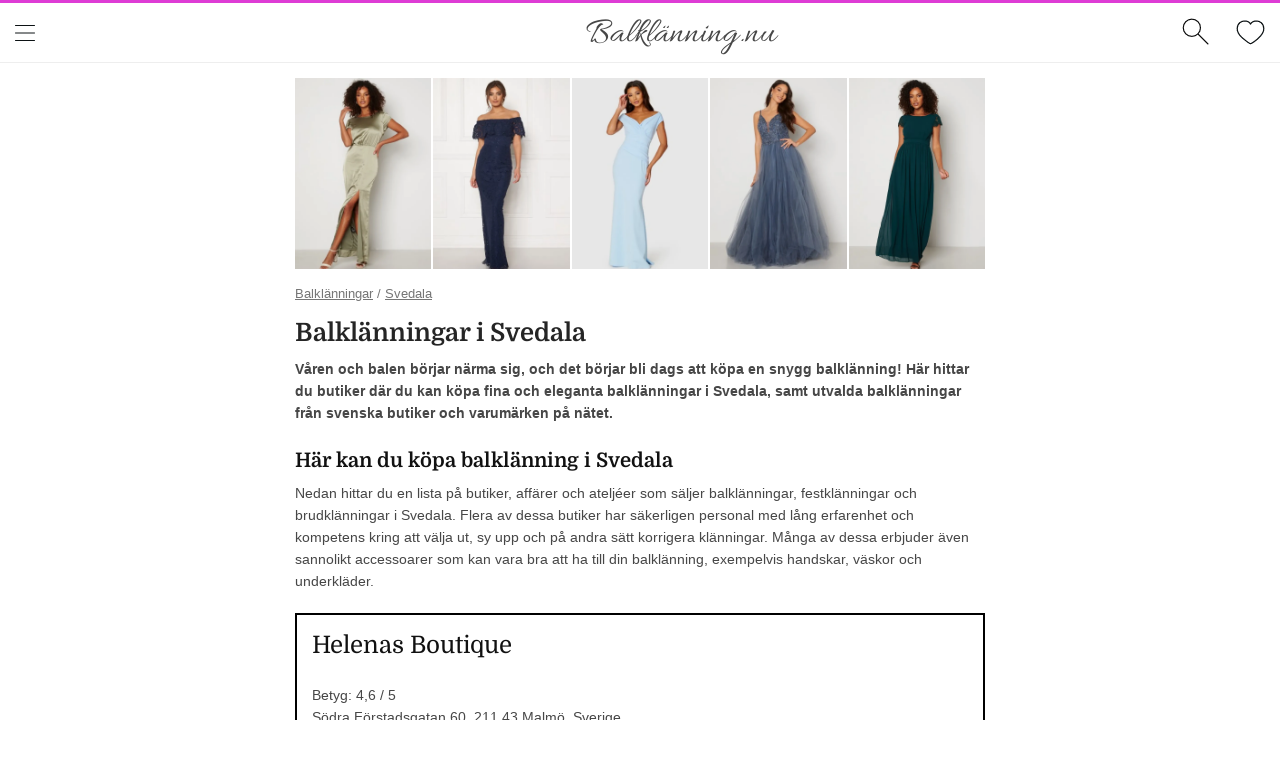

--- FILE ---
content_type: text/html; charset=UTF-8
request_url: https://xn--balklnning-u5a.nu/Svedala/
body_size: 10095
content:
<!DOCTYPE html>
<html lang="en">

<head>
    <meta charset="UTF-8">
    <meta name="viewport" content="width=device-width, initial-scale=1.0">
    <meta http-equiv="X-UA-Compatible" content="ie=edge">
    <title>Balklänning Svedala - Här hittar du fina balklänningar 2026</title>
    <!-- Google Tag Manager -->
<script>
    (function(w, d, s, l, i) {
        w[l] = w[l] || [];
        w[l].push({
            'gtm.start': new Date().getTime(),
            event: 'gtm.js'
        });
        var f = d.getElementsByTagName(s)[0],
            j = d.createElement(s),
            dl = l != 'dataLayer' ? '&l=' + l : '';
        j.async = true;
        j.src =
            'https://www.googletagmanager.com/gtm.js?id=' + i + dl;
        f.parentNode.insertBefore(j, f);
    })(window, document, 'script', 'dataLayer', 'GTM-5NXTHK4');
</script>
<!-- End Google Tag Manager -->

<meta charset="UTF-8">
<meta name="viewport" content="width=device-width, initial-scale=1.0, viewport-fit=cover" />
<meta name='robots' content='max-image-preview:large, index, follow, max-snippet:-1, max-video-preview:-1' />

<!-- This site is optimized with the Yoast SEO plugin v15.9.1 - https://yoast.com/wordpress/plugins/seo/ -->
<title>Balklänning Svedala - Här hittar du fina balklänningar 2026</title>
<meta name="description" content="<br />
<b>Notice</b>:  Undefined variable: meta_description in <b>/home/klassens/xn--balklnning-u5a.nu/partials/header.php</b> on line <b>26</b><br />
" />
<link rel="canonical" href="https://xn--balklnning-u5a.nu/Svedala/" />
<meta property="og:locale" content="sv_SE" />
<meta property="og:title" content="Balklänning Svedala - Här hittar du fina balklänningar 2026" />
<meta property="og:description" content="<br />
<b>Notice</b>:  Undefined variable: meta_description in <b>/home/klassens/xn--balklnning-u5a.nu/partials/header.php</b> on line <b>30</b><br />
" />
<meta property="og:url" content="https://xn--balklnning-u5a.nu/Svedala/" />
<meta property="og:site_name" content="Balklänning" />
<meta name="twitter:card" content="summary_large_image" />
<link rel="icon" type="image/x-icon" href="/favicon.png">
<!-- / Yoast SEO plugin. -->

<!-- CSS -->
<link rel="stylesheet" href="https://xn--balklnning-u5a.nu/assets/styles.pure.css">
<link rel="stylesheet" href="https://xn--balklnning-u5a.nu/assets/staging-styles.css?ver=324">
<!-- JQuery -->
<script type='text/javascript' src='https://alissa.se/wp-includes/js/jquery/jquery.min.js?ver=3.6.0' id='jquery-core-js'></script>

</head>

<body class="archive tax-product_cat term-aftonklanningar term-262 theme-alissa woocommerce woocommerce-page woocommerce-no-js tinvwl-theme-style elementor-default elementor-kit-44171">
    <div >
        <header class="main-menu-header sticky-menu">
            <div class="search-bar-wrapper" style="display: none; position: absolute;width: 100%;height: 60px;z-index: 99;background: white;padding: 9px 15px;">
                <input type="text" class="typeahead" id="searchBar" style="height: 100%;font-size: 18px;padding: 0;border: none;border-radius: 5px;padding-left: 15px;background: #f9f9f9;width: 100%;"><span class="js-close-search-bar" style="height: 1.5em;width: 1.5em;background: white;font-size: 0.8em;-webkit-justify-content: center;align-items: center;display: flex;border-radius: 50%;border: 1px solid #ccc;position: absolute;top: 5px;right: 10px;cursor: pointer;"><svg width="1em" height="1em" fill="none" stroke="currentColor" stroke-width="1px" data-stroke="non-scaling" viewBox="0 0 24 24">
                        <path d="M4 4L20 20M20 4L4 20" stroke="#0C1214" stroke-linecap="round" stroke-linejoin="round"></path>
                    </svg></span>
                <img class="search-loading-icon" src="https://xn--balklnning-u5a.nu/assets/icons/loading.gif">
            </div>
            <ul class="search-results" style="display: none;"></ul>
            <div class="hamburger-wrapper">
                <button data-action="toggle" data-target="main-menu" class="slide-menu__control">
                    <svg width="20px" height="16px" fill="currentColor" viewBox="0 0 20 16">
                        <g id="Assets" stroke="none" stroke-width="1" fill="none" fill-rule="evenodd" stroke-linecap="round" stroke-linejoin="round">
                            <g id="Icons" transform="translate(-242 -52)" fill-rule="nonzero" stroke="#0C1214">
                                <g id="Icon/04-Menu/Menu" transform="translate(240 48)">
                                    <path d="M2.5 19.5h19m-19-7.497h19M2.5 4.5h19" id="🎨-Line-Weight" vector-effect="non-scaling-stroke"></path>
                                </g>
                            </g>
                        </g>
                    </svg></span>
                </button>
            </div>
            <h2 class="logo" style="flex: 1"><a href="https://xn--balklnning-u5a.nu">Balklänning.nu</a></h2>
            <div class="search-icon-wrapper" style="-webkit-justify-content: flex-end;">
                <button class="js-toggle-search-bar" style="background: none;border: none;"><svg width="1em" height="1em" fill="currentColor" viewBox="0 0 24 24" stroke="currentcolor" style="color: #0b0b0b;width: 2em;height: 2em;">
                        <g id="Lined-Icons" stroke="inherit" stroke-width="1" fill="none" fill-rule="evenodd" stroke-linecap="round" stroke-linejoin="round" style="">
                            <g id="Icon/04-Menu/Magnifying-Glass" fill-rule="nonzero" stroke="inherit">
                                <path d="M8.369 15.737A7.369 7.369 0 108.369 1a7.369 7.369 0 000 14.737zm5.661-1.707l8.205 8.205" id=""></path>
                            </g>
                        </g>
                    </svg></button>
            </div>
            <div class="heart-wrapper" style="flex:0">
                <button data-action="toggle" data-target="favorites-list" class="slide-menu__control" style="height:auto; width:auto;">
                    <span><svg width="1em" height="1em" fill="inherit" viewBox="0 0 24 21" stroke="inherit">
                            <path stroke-linecap="round" stroke-linejoin="round" d="M7.008 1C9.034 1 11.04 1.458 12 3.51 13.106 1.458 15.01 1 17.015 1 19.022 1 23 2.39 23 7.437c0 1.992-1.296 4.452-3.242 6.561-2.984 3.236-7.145 5.804-7.758 5.804-.675 0-3.112-1.776-7.312-5.326C2.229 12.039 1 9.693 1 7.436 1 2.41 5.002 1 7.008 1z"></path>
                        </svg></span>
                </button>
            </div>
        </header>    <style>
        .js-heart-product {
            display: none;
        }
    </style>
</head>

<body>
    <div class="mainWrapper" style="flex-wrap:wrap;">
        <div id="primary" class="blog-content-area">
            <div class="small-product-row">
                <ul class="products columns-5">
                                            <li class="product">
                            <div class="clickableProduct" data-id="365396" data-swag="https://alissa.se/dfsystem/product.php?site=6&page=272044&product=365396">
                                <div class="productImg-wrapper">
                                    <img width="300" height="435" loading="lazy" src="https://ik.imagekit.io/dfsystem/bubbleroom_occasion_allie_satin_gown_dark_dusty_green_42_MCkEbYMgx?tr=w-600,ar-458-660" class="attachment-woocommerce_thumbnail size-woocommerce_thumbnail" alt="Bubbleroom Occasion Allie Satin Gown Dark dusty green 42" loading="lazy" />
                                </div>
                            </div>
                        </li>
                                            <li class="product">
                            <div class="clickableProduct" data-id="20969" data-swag="https://alissa.se/dfsystem/product.php?site=6&page=272044&product=20969">
                                <div class="productImg-wrapper">
                                    <img width="300" height="435" loading="lazy" src="https://ik.imagekit.io/dfsystem/440c63362724489647775acf69488f15?tr=w-600,ar-458-660" class="attachment-woocommerce_thumbnail size-woocommerce_thumbnail" alt="Moments New York Rose Lace Gown Dark blue 34" loading="lazy" />
                                </div>
                            </div>
                        </li>
                                            <li class="product">
                            <div class="clickableProduct" data-id="364963" data-swag="https://alissa.se/dfsystem/product.php?site=6&page=272044&product=364963">
                                <div class="productImg-wrapper">
                                    <img width="300" height="435" loading="lazy" src="https://ik.imagekit.io/dfsystem/goddiva_bardot_pleat_maxi_dress_powder_blue_xl__uk16__LHz7yRjvi?tr=w-600,ar-458-660" class="attachment-woocommerce_thumbnail size-woocommerce_thumbnail" alt="Goddiva Bardot Pleat Maxi Dress Light blue XXL (UK18)" loading="lazy" />
                                </div>
                            </div>
                        </li>
                                            <li class="product">
                            <div class="clickableProduct" data-id="789398" data-swag="https://alissa.se/dfsystem/product.php?site=6&page=272044&product=789398">
                                <div class="productImg-wrapper">
                                    <img width="300" height="435" loading="lazy" src="https://ik.imagekit.io/dfsystem/christian_koehlert_lace_evening_dress_vintage_indigo_38_13527?tr=w-600,ar-458-660" class="attachment-woocommerce_thumbnail size-woocommerce_thumbnail" alt="Christian Koehlert Lace Evening Dress Vintage Indigo 36" loading="lazy" />
                                </div>
                            </div>
                        </li>
                                            <li class="product">
                            <div class="clickableProduct" data-id="117695" data-swag="https://alissa.se/dfsystem/product.php?site=6&page=272044&product=117695">
                                <div class="productImg-wrapper">
                                    <img width="300" height="435" loading="lazy" src="https://ik.imagekit.io/dfsystem//bubbleroom_occasion_camellia_chiffon_gown_dark_green_38_K-hhqaG6m?tr=w-600,ar-458-660" class="attachment-woocommerce_thumbnail size-woocommerce_thumbnail" alt="Bubbleroom Occasion Camellia Chiffon Gown Dark green 38" loading="lazy" />
                                </div>
                            </div>
                        </li>
                                    </ul>
            </div>
            <main id="main" class="site-main">
                <nav class="woocommerce-breadcrumb">
                    <a href="https://xn--balklnning-u5a.nu/">Balklänningar</a>
                    / <a href="https://xn--balklnning-u5a.nu/Svedala/">Svedala</a>
                </nav>
                <h1 class="woocommerce-products-header__title page-title">Balklänningar i Svedala</h1>
                <p class="short-category-description"><strong>Våren och balen börjar närma sig, och det börjar bli dags att köpa en snygg balklänning! Här hittar du butiker där du kan köpa fina och eleganta balklänningar i Svedala, samt utvalda balklänningar från svenska butiker och varumärken på nätet.</strong></p>
                <h2>Här kan du köpa balklänning i Svedala</h2>
                <p>Nedan hittar du en lista på butiker, affärer och ateljéer som säljer balklänningar, festklänningar och brudklänningar i Svedala. Flera av dessa butiker har säkerligen personal med lång erfarenhet och kompetens kring att välja ut, sy upp och på andra sätt korrigera klänningar. Många av dessa erbjuder även sannolikt accessoarer som kan vara bra att ha till din balklänning, exempelvis handskar, väskor och underkläder.</p>
                <ul class="shops-wrapper">
                                                                                                                                                                                                                                                                                                                                                                                                                                                                                                                                                                                                                                                                                                                                                                                                                                                                                                                                                                                                                                                                                                                                                                                                                                                                                                                                                                                                                                                                                                                                                                                                                                                                                                                                                                                                                                                                                                                                                                                                                                                                                                                                                                                                                                                                                                                                                                                                                                                                                                                                                                                                                                                                                                                                                                                                                                                                                                                                                                                                                                                                                                                                                                                                                                                                                                                                                                                                                                                                                                                                                                                                                                                                                                                                                                                                                                                                                                                                                                                                                                                                                                                                                                                                                                                                                                                                                                                                                                                                                                                                                                                                                                                                                                                                                                                                                                                                                                                                                                                                                                                                                                                                                                                                                                                                                                                                                                                                                                                                                                                                                                                                                                                                                                                                                                                                                                                                                                                                                                                                                                                                                                                                                                                                                                                                                                                                                                                                                                                                                                                                                                                                                                                                                                                                                                                                                                                                                                                                                                                                                                                                                                                                                                                                                                                                                                                                                                                                                                                                                                                                                                                                                                                                                                                                                                                                                                                                                                                                                                                                                                                                                                                                                                                                                                                                                                                                                                                                                                                                                                                                                                                                                                                                                                                                                                                                                                                                                                                                                                                                                                                                                                                                                                                                                                                                                                                                                                                                                                                                                                                                                                                                                                                                                                                                                                                                                                                                                                                                                                                                                                                                                                                                                                                                                                                                                                                                                                                                                                                                                                                                                                                                                                                                                                                                                                                                                                                                                                                                                                                                                                                                                                                                                                                                                                                                                                                                                                                                                                                                                                                                                                                                                                                                                                                                                                                                                                                                                                                                                                                                                                                                                                                                                                                                                                                                                                                                                                                                                                                                                                                                                                                                                                                                                                                                                                                                                                                                                                                                                                                                                                                                                                                                                                                                                                                                                                                                                                                                                                                                                                                                                                                                                                                                                                                                                                                                                                                                                                                                                                                                                                                                                                                                                                                                                                                                                                                                                                                                                                                                                                                                                                                                                                                                                                                                                                                                                                                                                                                                                                                                                                                                                                                                                                                                                                                                                                                                                                                                                                                                                                                                                                                                                                                                                                                                                                                                                                                                                                                                                                                                                                                                                                                                                                                                                                                                                                                                                                                                                                                                                                                                                                                                                                                                                                                                                                                                                                                                                                                                                                                                                                                                                                                                                                                                                                                                                                                                                                                                                                                                                                                                                                                                                                                                                                                                                                                                                                                                                                                                                                                                                                                                                                                                                                                                                                                                                                                                                                                                                                                                                                                                                                                                                                                                                                                                                                                                                                                                                                                                                                                                                                                                                                                                                                                                                                                                                                                                                                                                                                                                                                                                                                                                                                                                                                                                                                                                                                                                                                                                                                                                                                                                                                                                                                                                                                                                                                                                                                                                                                                                                                                                                                                                                                                                                                                                                                                                                                                                                                                                                                                                                                                                                                                                                                                                                                                                                                                                                                                                                                                                                                                                                                                                                                                                                                                                                                                                                                                                                                                                                                                                                                                                                                                                                                                                                                                                                                                                                                                                                                                                                                                                                                                                                                                                                                                                                                                                                                                                                                                                                                                                                                                                                                                                                                                                                                                                                                                                                                                                                                                                                                                                                                                                                                                                                                                                                                                                                                                                                                                                                                                                                                                                                                                                                                                                                                                                                                                                                                                                                                                                                                                                                                                                                                                                                                                                                                                                                                                                                                                                                                                                                                                                                                                                                                                                                                                                                                                                                                                                                                                                                                                                                                                                                                                                                                                                                                                                                                                                                                                                                                                                                                                                                                                                                                                                                                                                                                                                                                                                                                                                                                                                                                                                                                                                                                                                                                                                                                                                                                                                                                                                                                                                                                                                                                                                                                                                                                                                                                                                                                                                                                                                                                                                                                                                                                                                                                                                                                                                                                                                                                                                                                                                                                                                                                                                                                                                                                                                                                                                                                                                                                                                                                                                                                                                                                                                                                                                                                                                                                                                                                                                                                                                                                                                                                                                                                                                                                                                                                                                                                                                                                                                                                                                                                                                                                                                                                                                                                                                                                                                                                                                                                                                                                                                                                                                                                                                                                                                                                                                                                                                                                                                                                                                                                                                                                                                                                                                                                                                                                                                                                                                                                                                                                                                                                                                                                                                                                                                                                                                                                                                                                                                                                                                                                                                                                                                                                                                                                                                                                                                                                                                                                                                                                                                                                                                                                                                                                                                                                                                                                                                                                                                                                                                                                                                                                                                                                                                                                                                                                                                                                                                                                                                                                                                                                                                                                                                                                                                                                                                                                                                                                                                                                                                                                                                                                                                                                                                                                                                                                                                                                                                                                                                                                                                                                                                                                                                                                                                                                                                                                                                                                                                                                                                                                                                                                                                                                                                                                                                                                                                                                                                                                                                                                                                                                                                                                                                                                                                                                                                                                                                                                                                                                                                                                                                                                                                                                                                                                                                                                                                                                                                                                                                                                                                                                                                                                                                                                                                                                                                                                                                                                                                                                                                                                                                                                                                                                                                                                                                                                                                                                                                                                                                                                                                                                                                                                                                                                                                                                                                                                                                                                                                                                                                                                                                                                                                                                                                                                                                                                                                                                                                                                                                                                                                                                                                                                                                                                                                                                                                                                                                                                                                                                                                                                                                                                                                                                                                                                                                                                                                                                                                                                                                                                                                                                                                                                                                                                                                                                                                                                                                                                                                                                                                                                                                                                                                                                                                                                                                                                                                                                                                                                                                                                                                                                                                                                                                                                                                                                                                                                                                                                                                                                                                                                                                                                                                                                                                                                                                                                                                                                                                                                                                                                                                                                                                                                                                                                                                                                                                                                                                                                                                                                                                                                                                                                                                                                                                                                                                                                                                                                                                                                                                                                                                                                                                                                                                                                                                                                                                                                                                                                                                                                                                                                                                                                                                                                                                                                                                                                                                                                                                                                                                                                                                                                                                                                                                                                                                                                                                                                                                                                                                                                                                                                                                                                                                                                                                                                                                                                                                                                                                                                                                                                                                                                                                                                                                                                                                                                                                                                                                                                                                                                                                                                                                                                                                                                                                                                                                                                                                                                                                                                                                                                                                                                                                                                                                                                                                                                                                                                                                                                                                                                                                                                                                                                                                                                                                                                                                                                                                                                                                                                                                                                                                                                                                                                                                                                                                                                                                                                                                                                                                                                                                                                                                                                                                                                                                                                                                                                                                                                                                                                                                                                                                                                                                                                                                                                                                                                                                                                                                                                                                                                                                                                                                                                                                                                                                                                                                                                                                                                                                                                                                                                                                                                                                                                                                                                                                                                                                                                                                                                                                                                                                                                                                                                                                                                                                                                                                                                                                                                                                                                                                                                                                                                                                                                                                                                                                                                                                                                                                                                                                                                                                                                                                                                                                                                                                                                                                                                                                                                                                                                                                                                                                                                                                                                                                                                                                                                                                                                                                                                                                                                                                                                                                                                                                                                                                                                                                                                                                                                                                                                                                                                                                                                                                                                                                                                                                                                                                                                                                                                                                                                                                                                                                                                                                                                                                                                                                                                                                                                                                                                                                                                                                                                                                                                                                                                                                                                                                                                                                                                                                                                                                                                                                                                                                                                                                                                                                                                                                                                                                                                                                                                                                                                                                                                                                                                                                                                                                                                                                                                                                                                                                                                                                                                                                                                                                                                                                                                                                                                                                                                                                                                                                                                                                                                                                                                                                                                                                                                                                                                                                                                                                                                                                                                                                                                                                                                                                                                                                                                                                                                                                                                                                                                                                                                                                                                                                                                                                                                                                                                                                                                                                                                                                                                                                                                                                                                                                                                                                                                                                                                                                                                                                                                                                                                                                                                                                                        <li class="shop-box">
                                <h3>Helenas Boutique</h3>
                                <div class="rating">
                                    Betyg: 4,6 / 5
                                </div>
                                <p>Södra Förstadsgatan 60, 211 43 Malmö, Sverige</p>
                                <p><a href="https://www.google.com/maps/place/?q=place_id:ChIJCXJia1qhU0YR07CakE-YYJ8">Hitta på Google Maps</a></p>
                            </li>
                                                                                                <li class="shop-box">
                                <h3>Jolie Bridal</h3>
                                <div class="rating">
                                    Betyg: 4,6 / 5
                                </div>
                                <p>Södra Förstadsgatan 68, 214 20 Malmö, Sverige</p>
                                <p><a href="https://www.google.com/maps/place/?q=place_id:ChIJlW6wW1qhU0YRQvSWF5jmfRE">Hitta på Google Maps</a></p>
                            </li>
                                                                                                <li class="shop-box">
                                <h3>Wedding Store</h3>
                                <div class="rating">
                                    Betyg: 4,9 / 5
                                </div>
                                <p>Bergsgatan 11A, 211 54 Malmö, Sverige</p>
                                <p><a href="https://www.google.com/maps/place/?q=place_id:ChIJkXi3aVmhU0YRZRJlXFAuA9g">Hitta på Google Maps</a></p>
                            </li>
                                                                                                <li class="shop-box">
                                <h3>Linelli</h3>
                                <div class="rating">
                                    Betyg: 4,1 / 5
                                </div>
                                <p>Bergsgatan 2, 211 54 Malmö, Sverige</p>
                                <p><a href="https://www.google.com/maps/place/?q=place_id:ChIJM-V0QVmhU0YR_T2DAN6yIlo">Hitta på Google Maps</a></p>
                            </li>
                                                                                                                                                                                                                                                                                                                                                                                                                                                                                                                                                                                                                                                                                                                                                                                                                                                                                                                                                                                                                                                                                                                                                                                                                                                                                                                                                                                                                                                                                                                                                                                                                                                                                                                                                                                                                                                                                                                                                                                                                                                                                                                                                                                                                                                                                                                                                                                                                                                                                                                                                                                                                                                                                                                                                                                                                                                                                                                                                                                                                                                                                                                                                                                                                                                                                                                                                                                                                                                                                                                                                                                                                                                                                                                                                                                                                                                                                                                                                                                                                                                                                                                                                                                                                                                                                                                                                                                                                                                                                                                                                                                                                                                                                                                                                                                                                                                                                                                                                                                                                                                                                                                                                                                                                                                                                                                                                                                                                                                                                                                                                                                                                                                                                                                                                                                                                                                                                                                                                                                                                                                                                                                                                                                                                                                                                                                                                                                                                                                                                                                                                                                                                                                                                                                                                                                                                                                                                                                                                                                                                                                                                                                                                                                                                                                                                                                                                                                                                                                                                                                                                                                                                                                                                                                                                                                                                                                                                                                                                                                                                                                                                                                                                                                                                                                                                                                                                                                                                                                                                                                                                                                                                                                                                                                                                                                                                                                                                                                                                                                                                                                                                                                                                                                                                                                                                                                                                                                                                                                                                                                                                                                                                                                                                                                                                                                                                                                                                                                                                                                                                                                                                                                                                                                                                                                                                                                                                                                                                                                                                                                                                                                                                                                                                                                                                                                                                                                                                                                                                                                                                                                                                                                                                                                                                                                                                                                                                                                                                                                                                                                                                                                                                                                                                                                                                                                                                                                                                                                                                                                                                                                                                                                                                                                                                                                                                                                                                                                                                                                                                                                                                                                                                                                                                                                                                                                                                                                                                                                                                                                                                                                                                                                                                                                                                                                                                                                                                                                                                                                                                                                                                                                                                                                                                                                                                                                                                                                                                                                                                                                                                                                                                                                                                                                                                                                                                                                                                                                                                                                                                                                                                                                                                                                                                                                                                                                                                                                                                                                                                                                                                                                                                                                                                                                                                                                                                                                                                                                                                                                                                                                                                                                                                                                                                                                                                                                                                                                                                                                                                                                                                                                                                                                                                                                                                                                                                                                                                                                                                                                                                                                                                                                                                                                                                                                                                                                                                                                                                                                                                                                                                                                                                                                                                                                                                                                                                                                                                                                                                                                                                                                                                                                                                                                                                                                                                                                                                                                                                                                                                                                                                                                                                                                                                                                                                                                                                                                                                                                                                                                                                                                                                                                                                        </ul>
                <h2>Hyra balklänning i Svedala</h2>
                <p>Troligtvis erbjuder även butikerna ovan möjligheten att hyra balklänning. För att vara på den säkra sidan och inte gå dit i onödan kan du kontakta butiken i fråga via telefon eller e-post. Kontaktinformationen för respektive butik får du tag på genom att klicka vidare till Google Maps.</p>
                <h2>Rekommenderade klänningar som passar perfekt på balen</h2>
                <p>I många fall kan det vara lättare att köpa en fin balklänning online. Här är några snygga alternativ från svenska nätbutiker:</p>
            </main>
        </div>
        <div>
            <div class="product-grid">
                <ul class="products columns-5">
                                            <li class="product" data-price="299" data-brand="3636" data-color="" data-product-id="1139509" data-sustainability="0">
    <div class="clickableProduct" data-id="1139509" data-swag="https://alissa.se/dfsystem/product.php?site=6&page=272044&product=1139509">
        <div class="productImg-wrapper">
                        <img width="300" height="435" loading="lazy" src="https://ik.imagekit.io/dfsystem/olivia_gown_38573?tr=w-600,ar-458-660" class="attachment-woocommerce_thumbnail size-woocommerce_thumbnail" alt="Olivia Gown" loading="lazy" />
                    </div>
        <p class="woocommerce-loop-product__title">Balklänning som passar perfekt till hösten 2025!</p>
        <span class='product-brand'>Bubbleroom Occasion</span>
        <span class="price">
                            <span class="woocommerce-Price-amount amount">
                    <bdi>299&nbsp;<span class="woocommerce-Price-currencySymbol">&#107;&#114;</span>
                    </bdi>
                </span>
                        </span>
    </div>
    <div class="js-heart-product tinv-wraper woocommerce tinv-wishlist tinvwl-after-add-to-cart tinvwl-loop-button-wrapper" data-product_id="1139509" style="padding: 7px">
        <span><svg width="1.5em" height="1.5em" viewBox="0 0 24 21" stroke="inherit" style="fill: none;
    stroke: #474747;
    stroke-width: 2px;
    stroke-linejoin: round;">
                <path stroke-linecap="round" stroke-linejoin="round" d="M7.008 1C9.034 1 11.04 1.458 12 3.51 13.106 1.458 15.01 1 17.015 1 19.022 1 23 2.39 23 7.437c0 1.992-1.296 4.452-3.242 6.561-2.984 3.236-7.145 5.804-7.758 5.804-.675 0-3.112-1.776-7.312-5.326C2.229 12.039 1 9.693 1 7.436 1 2.41 5.002 1 7.008 1z"></path>
            </svg></span>
    </div>
</li>                                            <li class="product" data-price="1199" data-brand="3636" data-color="83" data-product-id="218936" data-sustainability="0">
    <div class="clickableProduct" data-id="218936" data-swag="https://alissa.se/dfsystem/product.php?site=6&page=272044&product=218936">
        <div class="productImg-wrapper">
                        <img width="300" height="435" loading="lazy" src="https://ik.imagekit.io/dfsystem//bubbleroom_occasion_fionne_gown_wine-red_40_jpe1LhwS8?tr=w-600,ar-458-660" class="attachment-woocommerce_thumbnail size-woocommerce_thumbnail" alt="Bubbleroom Occasion Fionne Gown Wine-red 40" loading="lazy" />
                    </div>
        <p class="woocommerce-loop-product__title">Superfin festklänning i röd färg gjord i nylonfoder.</p>
        <span class='product-brand'>Bubbleroom Occasion</span>
        <span class="price">
                            <span class="woocommerce-Price-amount amount">
                    <bdi>1199&nbsp;<span class="woocommerce-Price-currencySymbol">&#107;&#114;</span>
                    </bdi>
                </span>
                        </span>
    </div>
    <div class="js-heart-product tinv-wraper woocommerce tinv-wishlist tinvwl-after-add-to-cart tinvwl-loop-button-wrapper" data-product_id="218936" style="padding: 7px">
        <span><svg width="1.5em" height="1.5em" viewBox="0 0 24 21" stroke="inherit" style="fill: none;
    stroke: #474747;
    stroke-width: 2px;
    stroke-linejoin: round;">
                <path stroke-linecap="round" stroke-linejoin="round" d="M7.008 1C9.034 1 11.04 1.458 12 3.51 13.106 1.458 15.01 1 17.015 1 19.022 1 23 2.39 23 7.437c0 1.992-1.296 4.452-3.242 6.561-2.984 3.236-7.145 5.804-7.758 5.804-.675 0-3.112-1.776-7.312-5.326C2.229 12.039 1 9.693 1 7.436 1 2.41 5.002 1 7.008 1z"></path>
            </svg></span>
    </div>
</li>                                            <li class="product" data-price="299" data-brand="3642" data-color="7" data-product-id="17778" data-sustainability="0">
    <div class="clickableProduct" data-id="17778" data-swag="https://alissa.se/dfsystem/product.php?site=6&page=272044&product=17778">
        <div class="productImg-wrapper">
                            <span class="onsale">Rea!</span>
                        <img width="300" height="435" loading="lazy" src="https://ik.imagekit.io/dfsystem/a9792257e265ebb6bfb801cf797c2109?tr=w-600,ar-458-660" class="attachment-woocommerce_thumbnail size-woocommerce_thumbnail" alt="BUBBLEROOM Caprice prom dress  Dark blue 36" loading="lazy" />
                    </div>
        <p class="woocommerce-loop-product__title">Fantastiskt snygg klänning 2025 från BUBBLEROOM.</p>
        <span class='product-brand'>BUBBLEROOM</span>
        <span class="price">
                            <del aria-hidden="true">
                                <span class="woocommerce-Price-amount amount">
                    <bdi>999&nbsp;<span class="woocommerce-Price-currencySymbol">&#107;&#114;</span>
                    </bdi>
                </span>
                                </del>
                <ins>
                    <span class="woocommerce-Price-amount amount">
                        <bdi>299&nbsp;<span class="woocommerce-Price-currencySymbol">&#107;&#114;</span>
                        </bdi>
                    </span>
                </ins>
                    </span>
    </div>
    <div class="js-heart-product tinv-wraper woocommerce tinv-wishlist tinvwl-after-add-to-cart tinvwl-loop-button-wrapper" data-product_id="17778" style="padding: 7px">
        <span><svg width="1.5em" height="1.5em" viewBox="0 0 24 21" stroke="inherit" style="fill: none;
    stroke: #474747;
    stroke-width: 2px;
    stroke-linejoin: round;">
                <path stroke-linecap="round" stroke-linejoin="round" d="M7.008 1C9.034 1 11.04 1.458 12 3.51 13.106 1.458 15.01 1 17.015 1 19.022 1 23 2.39 23 7.437c0 1.992-1.296 4.452-3.242 6.561-2.984 3.236-7.145 5.804-7.758 5.804-.675 0-3.112-1.776-7.312-5.326C2.229 12.039 1 9.693 1 7.436 1 2.41 5.002 1 7.008 1z"></path>
            </svg></span>
    </div>
</li>                                            <li class="product" data-price="1199" data-brand="3635" data-color="85" data-product-id="263582" data-sustainability="0">
    <div class="clickableProduct" data-id="263582" data-swag="https://alissa.se/dfsystem/product.php?site=6&page=272044&product=263582">
        <div class="productImg-wrapper">
                        <img width="300" height="435" loading="lazy" src="https://ik.imagekit.io/dfsystem//goddiva_multi_tie_maxi_dress_warm_pink_s__uk10__1_uZcQ-QG?tr=w-600,ar-458-660" class="attachment-woocommerce_thumbnail size-woocommerce_thumbnail" alt="Goddiva Multi Tie Maxi Dress Warm Pink S (UK10)" loading="lazy" />
                    </div>
        <p class="woocommerce-loop-product__title">Otroligt fin rosa klänning 2025 från Goddiva.</p>
        <span class='product-brand'>Goddiva</span>
        <span class="price">
                            <span class="woocommerce-Price-amount amount">
                    <bdi>1199&nbsp;<span class="woocommerce-Price-currencySymbol">&#107;&#114;</span>
                    </bdi>
                </span>
                        </span>
    </div>
    <div class="js-heart-product tinv-wraper woocommerce tinv-wishlist tinvwl-after-add-to-cart tinvwl-loop-button-wrapper" data-product_id="263582" style="padding: 7px">
        <span><svg width="1.5em" height="1.5em" viewBox="0 0 24 21" stroke="inherit" style="fill: none;
    stroke: #474747;
    stroke-width: 2px;
    stroke-linejoin: round;">
                <path stroke-linecap="round" stroke-linejoin="round" d="M7.008 1C9.034 1 11.04 1.458 12 3.51 13.106 1.458 15.01 1 17.015 1 19.022 1 23 2.39 23 7.437c0 1.992-1.296 4.452-3.242 6.561-2.984 3.236-7.145 5.804-7.758 5.804-.675 0-3.112-1.776-7.312-5.326C2.229 12.039 1 9.693 1 7.436 1 2.41 5.002 1 7.008 1z"></path>
            </svg></span>
    </div>
</li>                                            <li class="product" data-price="539" data-brand="3636" data-color="26" data-product-id="81924" data-sustainability="0">
    <div class="clickableProduct" data-id="81924" data-swag="https://alissa.se/dfsystem/product.php?site=6&page=272044&product=81924">
        <div class="productImg-wrapper">
                            <span class="onsale">Rea!</span>
                        <img width="300" height="435" loading="lazy" src="https://ik.imagekit.io/dfsystem//bubbleroom_occasion_lydia_off_shoulder_gown_dark_green_38_4IXUJnmti?tr=w-600,ar-458-660" class="attachment-woocommerce_thumbnail size-woocommerce_thumbnail" alt="Bubbleroom Occasion Lydia Off Shoulder Gown Dark green 38" loading="lazy" />
                    </div>
        <p class="woocommerce-loop-product__title">Trendig klänning i grön färg gjord i fusk skinn.</p>
        <span class='product-brand'>Bubbleroom Occasion</span>
        <span class="price">
                            <del aria-hidden="true">
                                <span class="woocommerce-Price-amount amount">
                    <bdi>899&nbsp;<span class="woocommerce-Price-currencySymbol">&#107;&#114;</span>
                    </bdi>
                </span>
                                </del>
                <ins>
                    <span class="woocommerce-Price-amount amount">
                        <bdi>539&nbsp;<span class="woocommerce-Price-currencySymbol">&#107;&#114;</span>
                        </bdi>
                    </span>
                </ins>
                    </span>
    </div>
    <div class="js-heart-product tinv-wraper woocommerce tinv-wishlist tinvwl-after-add-to-cart tinvwl-loop-button-wrapper" data-product_id="81924" style="padding: 7px">
        <span><svg width="1.5em" height="1.5em" viewBox="0 0 24 21" stroke="inherit" style="fill: none;
    stroke: #474747;
    stroke-width: 2px;
    stroke-linejoin: round;">
                <path stroke-linecap="round" stroke-linejoin="round" d="M7.008 1C9.034 1 11.04 1.458 12 3.51 13.106 1.458 15.01 1 17.015 1 19.022 1 23 2.39 23 7.437c0 1.992-1.296 4.452-3.242 6.561-2.984 3.236-7.145 5.804-7.758 5.804-.675 0-3.112-1.776-7.312-5.326C2.229 12.039 1 9.693 1 7.436 1 2.41 5.002 1 7.008 1z"></path>
            </svg></span>
    </div>
</li>                                            <li class="product" data-price="539" data-brand="3636" data-color="" data-product-id="687836" data-sustainability="0">
    <div class="clickableProduct" data-id="687836" data-swag="https://alissa.se/dfsystem/product.php?site=6&page=272044&product=687836">
        <div class="productImg-wrapper">
                        <img width="300" height="435" loading="lazy" src="https://ik.imagekit.io/dfsystem/bubbleroom_occasion_satin_gown_champagne_44_47636?tr=w-600,ar-458-660" class="attachment-woocommerce_thumbnail size-woocommerce_thumbnail" alt="Bubbleroom Occasion Satin Gown Champagne 44" loading="lazy" />
                    </div>
        <p class="woocommerce-loop-product__title">Mysig satinklänning med öppen rygg 2024 från Bubbleroom Occasion.</p>
        <span class='product-brand'>Bubbleroom Occasion</span>
        <span class="price">
                            <span class="woocommerce-Price-amount amount">
                    <bdi>539&nbsp;<span class="woocommerce-Price-currencySymbol">&#107;&#114;</span>
                    </bdi>
                </span>
                        </span>
    </div>
    <div class="js-heart-product tinv-wraper woocommerce tinv-wishlist tinvwl-after-add-to-cart tinvwl-loop-button-wrapper" data-product_id="687836" style="padding: 7px">
        <span><svg width="1.5em" height="1.5em" viewBox="0 0 24 21" stroke="inherit" style="fill: none;
    stroke: #474747;
    stroke-width: 2px;
    stroke-linejoin: round;">
                <path stroke-linecap="round" stroke-linejoin="round" d="M7.008 1C9.034 1 11.04 1.458 12 3.51 13.106 1.458 15.01 1 17.015 1 19.022 1 23 2.39 23 7.437c0 1.992-1.296 4.452-3.242 6.561-2.984 3.236-7.145 5.804-7.758 5.804-.675 0-3.112-1.776-7.312-5.326C2.229 12.039 1 9.693 1 7.436 1 2.41 5.002 1 7.008 1z"></path>
            </svg></span>
    </div>
</li>                                            <li class="product" data-price="999" data-brand="3635" data-color="97" data-product-id="687623" data-sustainability="0">
    <div class="clickableProduct" data-id="687623" data-swag="https://alissa.se/dfsystem/product.php?site=6&page=272044&product=687623">
        <div class="productImg-wrapper">
                        <img width="300" height="435" loading="lazy" src="https://ik.imagekit.io/dfsystem/goddiva_bardot_pleat_maxi_dress_black_l__uk14__39882?tr=w-600,ar-458-660" class="attachment-woocommerce_thumbnail size-woocommerce_thumbnail" alt="Goddiva Bardot Pleat Maxi Dress Black L (UK14)" loading="lazy" />
                    </div>
        <p class="woocommerce-loop-product__title">Moderiktig figurnära polyesterklänning 2025 från Goddiva.</p>
        <span class='product-brand'>Goddiva</span>
        <span class="price">
                            <span class="woocommerce-Price-amount amount">
                    <bdi>999&nbsp;<span class="woocommerce-Price-currencySymbol">&#107;&#114;</span>
                    </bdi>
                </span>
                        </span>
    </div>
    <div class="js-heart-product tinv-wraper woocommerce tinv-wishlist tinvwl-after-add-to-cart tinvwl-loop-button-wrapper" data-product_id="687623" style="padding: 7px">
        <span><svg width="1.5em" height="1.5em" viewBox="0 0 24 21" stroke="inherit" style="fill: none;
    stroke: #474747;
    stroke-width: 2px;
    stroke-linejoin: round;">
                <path stroke-linecap="round" stroke-linejoin="round" d="M7.008 1C9.034 1 11.04 1.458 12 3.51 13.106 1.458 15.01 1 17.015 1 19.022 1 23 2.39 23 7.437c0 1.992-1.296 4.452-3.242 6.561-2.984 3.236-7.145 5.804-7.758 5.804-.675 0-3.112-1.776-7.312-5.326C2.229 12.039 1 9.693 1 7.436 1 2.41 5.002 1 7.008 1z"></path>
            </svg></span>
    </div>
</li>                                            <li class="product" data-price="999" data-brand="3636" data-color="7|58" data-product-id="24426" data-sustainability="0">
    <div class="clickableProduct" data-id="24426" data-swag="https://alissa.se/dfsystem/product.php?site=6&page=272044&product=24426">
        <div class="productImg-wrapper">
                        <img width="300" height="435" loading="lazy" src="https://ik.imagekit.io/dfsystem/9cd057fb69245e7591b0e3e2b00b6f9a?tr=w-600,ar-458-660" class="attachment-woocommerce_thumbnail size-woocommerce_thumbnail" alt="Bubbleroom Occasion Jolie Lace Gown Navy 34" loading="lazy" />
                    </div>
        <p class="woocommerce-loop-product__title">Balklänning som passar perfekt till våren 2025!</p>
        <span class='product-brand'>Bubbleroom Occasion</span>
        <span class="price">
                            <span class="woocommerce-Price-amount amount">
                    <bdi>999&nbsp;<span class="woocommerce-Price-currencySymbol">&#107;&#114;</span>
                    </bdi>
                </span>
                        </span>
    </div>
    <div class="js-heart-product tinv-wraper woocommerce tinv-wishlist tinvwl-after-add-to-cart tinvwl-loop-button-wrapper" data-product_id="24426" style="padding: 7px">
        <span><svg width="1.5em" height="1.5em" viewBox="0 0 24 21" stroke="inherit" style="fill: none;
    stroke: #474747;
    stroke-width: 2px;
    stroke-linejoin: round;">
                <path stroke-linecap="round" stroke-linejoin="round" d="M7.008 1C9.034 1 11.04 1.458 12 3.51 13.106 1.458 15.01 1 17.015 1 19.022 1 23 2.39 23 7.437c0 1.992-1.296 4.452-3.242 6.561-2.984 3.236-7.145 5.804-7.758 5.804-.675 0-3.112-1.776-7.312-5.326C2.229 12.039 1 9.693 1 7.436 1 2.41 5.002 1 7.008 1z"></path>
            </svg></span>
    </div>
</li>                                            <li class="product" data-price="999" data-brand="3635" data-color="58" data-product-id="839229" data-sustainability="0">
    <div class="clickableProduct" data-id="839229" data-swag="https://alissa.se/dfsystem/product.php?site=6&page=272044&product=839229">
        <div class="productImg-wrapper">
                        <img width="300" height="435" loading="lazy" src="https://ik.imagekit.io/dfsystem/goddiva_satin_cowl_neck_maxi_dress_navy_xxs__uk6__60868?tr=w-600,ar-458-660" class="attachment-woocommerce_thumbnail size-woocommerce_thumbnail" alt="Goddiva Satin Cowl Neck Maxi Dress Navy M (UK12)" loading="lazy" />
                    </div>
        <p class="woocommerce-loop-product__title">Komfortabel Goddiva klänning i marinblå färg gjord i satin.</p>
        <span class='product-brand'>Goddiva</span>
        <span class="price">
                            <span class="woocommerce-Price-amount amount">
                    <bdi>999&nbsp;<span class="woocommerce-Price-currencySymbol">&#107;&#114;</span>
                    </bdi>
                </span>
                        </span>
    </div>
    <div class="js-heart-product tinv-wraper woocommerce tinv-wishlist tinvwl-after-add-to-cart tinvwl-loop-button-wrapper" data-product_id="839229" style="padding: 7px">
        <span><svg width="1.5em" height="1.5em" viewBox="0 0 24 21" stroke="inherit" style="fill: none;
    stroke: #474747;
    stroke-width: 2px;
    stroke-linejoin: round;">
                <path stroke-linecap="round" stroke-linejoin="round" d="M7.008 1C9.034 1 11.04 1.458 12 3.51 13.106 1.458 15.01 1 17.015 1 19.022 1 23 2.39 23 7.437c0 1.992-1.296 4.452-3.242 6.561-2.984 3.236-7.145 5.804-7.758 5.804-.675 0-3.112-1.776-7.312-5.326C2.229 12.039 1 9.693 1 7.436 1 2.41 5.002 1 7.008 1z"></path>
            </svg></span>
    </div>
</li>                                            <li class="product" data-price="799" data-brand="3636" data-color="47" data-product-id="365299" data-sustainability="0">
    <div class="clickableProduct" data-id="365299" data-swag="https://alissa.se/dfsystem/product.php?site=6&page=272044&product=365299">
        <div class="productImg-wrapper">
                            <span class="onsale">Rea!</span>
                        <img width="300" height="435" loading="lazy" src="https://ik.imagekit.io/dfsystem/bubbleroom_occasion_isobel_gown_dark_purple_38_MLzfFx0rB?tr=w-600,ar-458-660" class="attachment-woocommerce_thumbnail size-woocommerce_thumbnail" alt="Bubbleroom Occasion Isobel gown Dark purple 38" loading="lazy" />
                    </div>
        <p class="woocommerce-loop-product__title">Moderiktig lila klänning 2025 från Bubbleroom Occasion.</p>
        <span class='product-brand'>Bubbleroom Occasion</span>
        <span class="price">
                            <del aria-hidden="true">
                                <span class="woocommerce-Price-amount amount">
                    <bdi>999&nbsp;<span class="woocommerce-Price-currencySymbol">&#107;&#114;</span>
                    </bdi>
                </span>
                                </del>
                <ins>
                    <span class="woocommerce-Price-amount amount">
                        <bdi>799&nbsp;<span class="woocommerce-Price-currencySymbol">&#107;&#114;</span>
                        </bdi>
                    </span>
                </ins>
                    </span>
    </div>
    <div class="js-heart-product tinv-wraper woocommerce tinv-wishlist tinvwl-after-add-to-cart tinvwl-loop-button-wrapper" data-product_id="365299" style="padding: 7px">
        <span><svg width="1.5em" height="1.5em" viewBox="0 0 24 21" stroke="inherit" style="fill: none;
    stroke: #474747;
    stroke-width: 2px;
    stroke-linejoin: round;">
                <path stroke-linecap="round" stroke-linejoin="round" d="M7.008 1C9.034 1 11.04 1.458 12 3.51 13.106 1.458 15.01 1 17.015 1 19.022 1 23 2.39 23 7.437c0 1.992-1.296 4.452-3.242 6.561-2.984 3.236-7.145 5.804-7.758 5.804-.675 0-3.112-1.776-7.312-5.326C2.229 12.039 1 9.693 1 7.436 1 2.41 5.002 1 7.008 1z"></path>
            </svg></span>
    </div>
</li>                                            <li class="product" data-price="479" data-brand="3636" data-color="" data-product-id="246984" data-sustainability="0">
    <div class="clickableProduct" data-id="246984" data-swag="https://alissa.se/dfsystem/product.php?site=6&page=272044&product=246984">
        <div class="productImg-wrapper">
                            <span class="onsale">Rea!</span>
                        <img width="300" height="435" loading="lazy" src="https://ik.imagekit.io/dfsystem//bubbleroom_occasion_allie_satin_gown_dark_dusty_green_40_mXWgd0wON?tr=w-600,ar-458-660" class="attachment-woocommerce_thumbnail size-woocommerce_thumbnail" alt="Bubbleroom Occasion Allie Satin Gown Dark dusty green 40" loading="lazy" />
                    </div>
        <p class="woocommerce-loop-product__title">Fantastiskt snygg klänning som passar bra vid många olika tillfällen.</p>
        <span class='product-brand'>Bubbleroom Occasion</span>
        <span class="price">
                            <del aria-hidden="true">
                                <span class="woocommerce-Price-amount amount">
                    <bdi>799&nbsp;<span class="woocommerce-Price-currencySymbol">&#107;&#114;</span>
                    </bdi>
                </span>
                                </del>
                <ins>
                    <span class="woocommerce-Price-amount amount">
                        <bdi>479&nbsp;<span class="woocommerce-Price-currencySymbol">&#107;&#114;</span>
                        </bdi>
                    </span>
                </ins>
                    </span>
    </div>
    <div class="js-heart-product tinv-wraper woocommerce tinv-wishlist tinvwl-after-add-to-cart tinvwl-loop-button-wrapper" data-product_id="246984" style="padding: 7px">
        <span><svg width="1.5em" height="1.5em" viewBox="0 0 24 21" stroke="inherit" style="fill: none;
    stroke: #474747;
    stroke-width: 2px;
    stroke-linejoin: round;">
                <path stroke-linecap="round" stroke-linejoin="round" d="M7.008 1C9.034 1 11.04 1.458 12 3.51 13.106 1.458 15.01 1 17.015 1 19.022 1 23 2.39 23 7.437c0 1.992-1.296 4.452-3.242 6.561-2.984 3.236-7.145 5.804-7.758 5.804-.675 0-3.112-1.776-7.312-5.326C2.229 12.039 1 9.693 1 7.436 1 2.41 5.002 1 7.008 1z"></path>
            </svg></span>
    </div>
</li>                                            <li class="product" data-price="999" data-brand="3635" data-color="" data-product-id="687785" data-sustainability="0">
    <div class="clickableProduct" data-id="687785" data-swag="https://alissa.se/dfsystem/product.php?site=6&page=272044&product=687785">
        <div class="productImg-wrapper">
                        <img width="300" height="435" loading="lazy" src="https://ik.imagekit.io/dfsystem/goddiva_flutter_chiffon_maxi_dress_lavender_xs__uk8__38171?tr=w-600,ar-458-660" class="attachment-woocommerce_thumbnail size-woocommerce_thumbnail" alt="Goddiva Flutter Chiffon Maxi Dress Lavender XS (UK8)" loading="lazy" />
                    </div>
        <p class="woocommerce-loop-product__title">Otroligt fin klänning 2025 från Goddiva.</p>
        <span class='product-brand'>Goddiva</span>
        <span class="price">
                            <span class="woocommerce-Price-amount amount">
                    <bdi>999&nbsp;<span class="woocommerce-Price-currencySymbol">&#107;&#114;</span>
                    </bdi>
                </span>
                        </span>
    </div>
    <div class="js-heart-product tinv-wraper woocommerce tinv-wishlist tinvwl-after-add-to-cart tinvwl-loop-button-wrapper" data-product_id="687785" style="padding: 7px">
        <span><svg width="1.5em" height="1.5em" viewBox="0 0 24 21" stroke="inherit" style="fill: none;
    stroke: #474747;
    stroke-width: 2px;
    stroke-linejoin: round;">
                <path stroke-linecap="round" stroke-linejoin="round" d="M7.008 1C9.034 1 11.04 1.458 12 3.51 13.106 1.458 15.01 1 17.015 1 19.022 1 23 2.39 23 7.437c0 1.992-1.296 4.452-3.242 6.561-2.984 3.236-7.145 5.804-7.758 5.804-.675 0-3.112-1.776-7.312-5.326C2.229 12.039 1 9.693 1 7.436 1 2.41 5.002 1 7.008 1z"></path>
            </svg></span>
    </div>
</li>                                            <li class="product" data-price="539" data-brand="3636" data-color="97" data-product-id="81922" data-sustainability="0">
    <div class="clickableProduct" data-id="81922" data-swag="https://alissa.se/dfsystem/product.php?site=6&page=272044&product=81922">
        <div class="productImg-wrapper">
                            <span class="onsale">Rea!</span>
                        <img width="300" height="435" loading="lazy" src="https://ik.imagekit.io/dfsystem//bubbleroom_occasion_lydia_off_shoulder_gown_black_44_IWET8Zm4Z?tr=w-600,ar-458-660" class="attachment-woocommerce_thumbnail size-woocommerce_thumbnail" alt="Bubbleroom Occasion Lydia Off Shoulder Gown Black 44" loading="lazy" />
                    </div>
        <p class="woocommerce-loop-product__title">Exklusiv enkel klänning i svart färg gjord i fejk skinn.</p>
        <span class='product-brand'>Bubbleroom Occasion</span>
        <span class="price">
                            <del aria-hidden="true">
                                <span class="woocommerce-Price-amount amount">
                    <bdi>899&nbsp;<span class="woocommerce-Price-currencySymbol">&#107;&#114;</span>
                    </bdi>
                </span>
                                </del>
                <ins>
                    <span class="woocommerce-Price-amount amount">
                        <bdi>539&nbsp;<span class="woocommerce-Price-currencySymbol">&#107;&#114;</span>
                        </bdi>
                    </span>
                </ins>
                    </span>
    </div>
    <div class="js-heart-product tinv-wraper woocommerce tinv-wishlist tinvwl-after-add-to-cart tinvwl-loop-button-wrapper" data-product_id="81922" style="padding: 7px">
        <span><svg width="1.5em" height="1.5em" viewBox="0 0 24 21" stroke="inherit" style="fill: none;
    stroke: #474747;
    stroke-width: 2px;
    stroke-linejoin: round;">
                <path stroke-linecap="round" stroke-linejoin="round" d="M7.008 1C9.034 1 11.04 1.458 12 3.51 13.106 1.458 15.01 1 17.015 1 19.022 1 23 2.39 23 7.437c0 1.992-1.296 4.452-3.242 6.561-2.984 3.236-7.145 5.804-7.758 5.804-.675 0-3.112-1.776-7.312-5.326C2.229 12.039 1 9.693 1 7.436 1 2.41 5.002 1 7.008 1z"></path>
            </svg></span>
    </div>
</li>                                            <li class="product" data-price="4299" data-brand="3667" data-color="97" data-product-id="117693" data-sustainability="0">
    <div class="clickableProduct" data-id="117693" data-swag="https://alissa.se/dfsystem/product.php?site=6&page=272044&product=117693">
        <div class="productImg-wrapper">
                        <img width="300" height="435" loading="lazy" src="https://ik.imagekit.io/dfsystem//christian_koehlert_evening_dress_with_pleated_skirt_phantom_black_32_MpkqGkwal?tr=w-600,ar-458-660" class="attachment-woocommerce_thumbnail size-woocommerce_thumbnail" alt="Christian Koehlert Evening Dress With Pleated Skirt Phantom Black 32" loading="lazy" />
                    </div>
        <p class="woocommerce-loop-product__title">Stilriktig klänning som passar bra vid många olika tillfällen.</p>
        <span class='product-brand'>Christian Koehlert</span>
        <span class="price">
                            <span class="woocommerce-Price-amount amount">
                    <bdi>4299&nbsp;<span class="woocommerce-Price-currencySymbol">&#107;&#114;</span>
                    </bdi>
                </span>
                        </span>
    </div>
    <div class="js-heart-product tinv-wraper woocommerce tinv-wishlist tinvwl-after-add-to-cart tinvwl-loop-button-wrapper" data-product_id="117693" style="padding: 7px">
        <span><svg width="1.5em" height="1.5em" viewBox="0 0 24 21" stroke="inherit" style="fill: none;
    stroke: #474747;
    stroke-width: 2px;
    stroke-linejoin: round;">
                <path stroke-linecap="round" stroke-linejoin="round" d="M7.008 1C9.034 1 11.04 1.458 12 3.51 13.106 1.458 15.01 1 17.015 1 19.022 1 23 2.39 23 7.437c0 1.992-1.296 4.452-3.242 6.561-2.984 3.236-7.145 5.804-7.758 5.804-.675 0-3.112-1.776-7.312-5.326C2.229 12.039 1 9.693 1 7.436 1 2.41 5.002 1 7.008 1z"></path>
            </svg></span>
    </div>
</li>                                            <li class="product" data-price="599" data-brand="3636" data-color="85" data-product-id="117765" data-sustainability="0">
    <div class="clickableProduct" data-id="117765" data-swag="https://alissa.se/dfsystem/product.php?site=6&page=272044&product=117765">
        <div class="productImg-wrapper">
                            <span class="onsale">Rea!</span>
                        <img width="300" height="435" loading="lazy" src="https://ik.imagekit.io/dfsystem//bubbleroom_occasion_ariella_lace_gown_dusty_pink_38_XNg_gbxTu?tr=w-600,ar-458-660" class="attachment-woocommerce_thumbnail size-woocommerce_thumbnail" alt="Bubbleroom Occasion Ariella Lace Gown Dusty pink 38" loading="lazy" />
                    </div>
        <p class="woocommerce-loop-product__title">Elegant klänning i rosa färg gjord i chiffong.</p>
        <span class='product-brand'>Bubbleroom Occasion</span>
        <span class="price">
                            <del aria-hidden="true">
                                <span class="woocommerce-Price-amount amount">
                    <bdi>999&nbsp;<span class="woocommerce-Price-currencySymbol">&#107;&#114;</span>
                    </bdi>
                </span>
                                </del>
                <ins>
                    <span class="woocommerce-Price-amount amount">
                        <bdi>599&nbsp;<span class="woocommerce-Price-currencySymbol">&#107;&#114;</span>
                        </bdi>
                    </span>
                </ins>
                    </span>
    </div>
    <div class="js-heart-product tinv-wraper woocommerce tinv-wishlist tinvwl-after-add-to-cart tinvwl-loop-button-wrapper" data-product_id="117765" style="padding: 7px">
        <span><svg width="1.5em" height="1.5em" viewBox="0 0 24 21" stroke="inherit" style="fill: none;
    stroke: #474747;
    stroke-width: 2px;
    stroke-linejoin: round;">
                <path stroke-linecap="round" stroke-linejoin="round" d="M7.008 1C9.034 1 11.04 1.458 12 3.51 13.106 1.458 15.01 1 17.015 1 19.022 1 23 2.39 23 7.437c0 1.992-1.296 4.452-3.242 6.561-2.984 3.236-7.145 5.804-7.758 5.804-.675 0-3.112-1.776-7.312-5.326C2.229 12.039 1 9.693 1 7.436 1 2.41 5.002 1 7.008 1z"></path>
            </svg></span>
    </div>
</li>                                    </ul>
            </div>
            <div style="text-align: center;"><a href="https://xn--balklnning-u5a.nu" class="see-more-dresses-cta">Se fler balklänningar</a></div>
        </div>
        <div class="blog-content-area">
            <h2>Balklänningar i andra städer</h2>
            <p>För dig som bor i Svedala till vardags, men ofta är är ute och reser eller bor på annan ort ibland, kan det vara smart att titta in klänningsutbudet i andra städer. Kanske har du redan besökt alla butiker och affärer som säljer balklänningar där du bor utan att bli riktigt nöjd. Här är några andra städer där du kan köpa balklänning i Sverige:</p>
            <ul>
                                    <li>
                        <a href="https://xn--balklnning-u5a.nu/Stockholm/">Stockholm</a>
                    </li>
                                    <li>
                        <a href="https://xn--balklnning-u5a.nu/Nora/">Nora</a>
                    </li>
                                    <li>
                        <a href="https://xn--balklnning-u5a.nu/Lerum/">Lerum</a>
                    </li>
                                    <li>
                        <a href="https://xn--balklnning-u5a.nu/Karlstad/">Karlstad</a>
                    </li>
                                    <li>
                        <a href="https://xn--balklnning-u5a.nu/Falkenberg/">Falkenberg</a>
                    </li>
                                    <li>
                        <a href="https://xn--balklnning-u5a.nu/Trollhättan/">Trollhättan</a>
                    </li>
                                    <li>
                        <a href="https://xn--balklnning-u5a.nu/Trelleborg/">Trelleborg</a>
                    </li>
                                    <li>
                        <a href="https://xn--balklnning-u5a.nu/Tyresö/">Tyresö</a>
                    </li>
                                    <li>
                        <a href="https://xn--balklnning-u5a.nu/Piteå/">Piteå</a>
                    </li>
                                    <li>
                        <a href="https://xn--balklnning-u5a.nu/Strömstad/">Strömstad</a>
                    </li>
                            </ul>
        </div>
    </div>
    <div data-elementor-type="footer" data-elementor-id="54817" class="elementor elementor-54817 elementor-location-footer" data-elementor-settings="[]">
    <div class="elementor-section-wrap">
        <section class="elementor-section elementor-top-section elementor-element elementor-element-a18f2cb elementor-section-boxed elementor-section-height-default elementor-section-height-default" data-id="a18f2cb" data-element_type="section">
            <div class="elementor-container elementor-column-gap-default">
                <div class="elementor-row">
                    <div class="elementor-column elementor-col-100 elementor-top-column elementor-element elementor-element-fa1566a" data-id="fa1566a" data-element_type="column">
                        <div class="elementor-column-wrap elementor-element-populated">
                            <div class="elementor-widget-wrap">
                                <section class="elementor-section elementor-inner-section elementor-element elementor-element-2ce542e elementor-section-full_width elementor-hidden-tablet elementor-hidden-phone elementor-section-height-default elementor-section-height-default" data-id="2ce542e" data-element_type="section">
                                    <div class="elementor-container elementor-column-gap-default">
                                        <div class="elementor-row">
                                            <div class="elementor-column elementor-col-33 elementor-inner-column elementor-element elementor-element-603d276" data-id="603d276" data-element_type="column">
                                                <div class="elementor-column-wrap elementor-element-populated">

                                                </div>
                                            </div>
                                            <div class="elementor-column elementor-col-33 elementor-inner-column elementor-element elementor-element-3fad51b" data-id="3fad51b" data-element_type="column">
                                                <div class="elementor-column-wrap elementor-element-populated">
                                                    <div class="elementor-widget-wrap">
                                                        <div class="elementor-element elementor-element-71eaf7a elementor-widget elementor-widget-theme-site-title elementor-widget-heading" data-id="71eaf7a" data-element_type="widget" data-widget_type="theme-site-title.default">
                                                            <div class="elementor-widget-container">
                                                                <h2 class="elementor-heading-title elementor-size-default"><a href="https://xn--balklnning-u5a.nu/">Balklänning.nu</a></h2>
                                                            </div>
                                                        </div>
                                                    </div>
                                                </div>
                                            </div>
                                        </div>
                                    </div>
                                </section>
                                <section class="elementor-section elementor-inner-section elementor-element elementor-element-7657658 elementor-section-full_width elementor-hidden-tablet elementor-hidden-phone elementor-section-height-default elementor-section-height-default" data-id="7657658" data-element_type="section">
                                    <div class="elementor-container elementor-column-gap-default">
                                        <div class="elementor-row">
                                            <div class="elementor-column elementor-col-33 elementor-inner-column elementor-element elementor-element-d7594d3" data-id="d7594d3" data-element_type="column">
                                                <!-- <div class="elementor-column-wrap elementor-element-populated">
                                                        <div class="elementor-widget-wrap">
                                                            <div class="elementor-element elementor-element-3903108 elementor-nav-menu--indicator-none elementor-nav-menu--dropdown-none elementor-widget elementor-widget-nav-menu" data-id="3903108" data-element_type="widget" data-settings="{&quot;layout&quot;:&quot;horizontal&quot;}" data-widget_type="nav-menu.default">
                                                                <div class="elementor-widget-container">
                                                                    <nav role="navigation" class="elementor-nav-menu--main elementor-nav-menu__container elementor-nav-menu--layout-horizontal e--pointer-none">
                                                                        <ul id="menu-1-3903108" class="elementor-nav-menu">
                                                                            <li class="menu-item menu-item-type-post_type menu-item-object-page menu-item-56624"><a href="https://xn--balklnning-u5a.nu/om-oss/" class="elementor-item">Om oss</a></li>
                                                                            <li class="menu-item menu-item-type-post_type menu-item-object-page menu-item-privacy-policy menu-item-119"><a href="https://xn--balklnning-u5a.nu/privacy-policy/" class="elementor-item">Integritetspolicy</a></li>
                                                                            <li class="menu-item menu-item-type-post_type menu-item-object-page menu-item-56623"><a href="https://xn--balklnning-u5a.nu/kontakt/" class="elementor-item">Kontakt</a></li>
                                                                        </ul>
                                                                    </nav>
                                                                    <div class="elementor-menu-toggle" role="button" tabindex="0" aria-label="Slå på/av meny" aria-expanded="false">
                                                                        <i class="eicon-menu-bar" aria-hidden="true"></i>
                                                                        <span class="elementor-screen-only">Meny</span>
                                                                    </div>
                                                                    <nav class="elementor-nav-menu--dropdown elementor-nav-menu__container" role="navigation" aria-hidden="true">
                                                                        <ul id="menu-2-3903108" class="elementor-nav-menu">
                                                                            <li class="menu-item menu-item-type-post_type menu-item-object-page menu-item-56624"><a href="https://xn--balklnning-u5a.nu/om-oss/" class="elementor-item">Om oss</a></li>
                                                                            <li class="menu-item menu-item-type-post_type menu-item-object-page menu-item-privacy-policy menu-item-119"><a href="https://xn--balklnning-u5a.nu/privacy-policy/" class="elementor-item">Integritetspolicy</a></li>
                                                                            <li class="menu-item menu-item-type-post_type menu-item-object-page menu-item-56623"><a href="https://xn--balklnning-u5a.nu/kontakt/" class="elementor-item">Kontakt</a></li>
                                                                        </ul>
                                                                    </nav>
                                                                </div>
                                                            </div>
                                                        </div>
                                                    </div> -->
                                            </div>
                                            <div class="elementor-column elementor-col-33 elementor-inner-column elementor-element elementor-element-25c7f82" data-id="25c7f82" data-element_type="column">
                                                <div class="elementor-column-wrap elementor-element-populated">
                                                    <div class="elementor-widget-wrap">
                                                        <div class="elementor-element elementor-element-c645f67 elementor-widget elementor-widget-text-editor" data-id="c645f67" data-element_type="widget" data-widget_type="text-editor.default">
                                                            <div class="elementor-widget-container">
                                                                <div class="elementor-text-editor elementor-clearfix">
                                                                    <p>© 2026 Balklänning. Alla rättigheter förbehållna.</p>
                                                                    <p><a href="mailto:info@alissa.se">info@alissa.se</a></p>
                                                                </div>
                                                            </div>
                                                        </div>
                                                    </div>
                                                </div>
                                            </div>
                                        </div>
                                    </div>
                                </section>
                                <section class="elementor-section elementor-inner-section elementor-element elementor-element-4c55efd elementor-section-full_width elementor-hidden-desktop elementor-section-height-default elementor-section-height-default" data-id="4c55efd" data-element_type="section">
                                    <div class="elementor-container elementor-column-gap-default">
                                        <div class="elementor-row">
                                            <div class="elementor-column elementor-col-100 elementor-inner-column elementor-element elementor-element-ebc585d" data-id="ebc585d" data-element_type="column">
                                                <div class="elementor-column-wrap elementor-element-populated">
                                                    <div class="elementor-widget-wrap">
                                                        <div class="elementor-element elementor-element-2b0be34 elementor-widget elementor-widget-theme-site-title elementor-widget-heading" data-id="2b0be34" data-element_type="widget" data-widget_type="theme-site-title.default">
                                                            <div class="elementor-widget-container">
                                                                <h2 class="elementor-heading-title elementor-size-default"><a href="https://xn--balklnning-u5a.nu/">Balklänning.nu</a></h2>
                                                            </div>
                                                        </div>
                                                        <!-- <div class="elementor-element elementor-element-c3ceeb5 elementor-nav-menu--indicator-none elementor-nav-menu__align-center elementor-nav-menu--dropdown-none elementor-widget elementor-widget-nav-menu" data-id="c3ceeb5" data-element_type="widget" data-settings="{&quot;layout&quot;:&quot;vertical&quot;}" data-widget_type="nav-menu.default">
                                                                <div class="elementor-widget-container">
                                                                    <nav role="navigation" class="elementor-nav-menu--main elementor-nav-menu__container elementor-nav-menu--layout-vertical e--pointer-none">
                                                                        <ul id="menu-1-c3ceeb5" class="elementor-nav-menu sm-vertical">
                                                                            <li class="menu-item menu-item-type-post_type menu-item-object-page menu-item-56624"><a href="https://xn--balklnning-u5a.nu/om-oss/" class="elementor-item">Om oss</a></li>
                                                                            <li class="menu-item menu-item-type-post_type menu-item-object-page menu-item-privacy-policy menu-item-119"><a href="https://xn--balklnning-u5a.nu/privacy-policy/" class="elementor-item">Integritetspolicy</a></li>
                                                                            <li class="menu-item menu-item-type-post_type menu-item-object-page menu-item-56623"><a href="https://xn--balklnning-u5a.nu/kontakt/" class="elementor-item">Kontakt</a></li>
                                                                        </ul>
                                                                    </nav>
                                                                    <div class="elementor-menu-toggle" role="button" tabindex="0" aria-label="Slå på/av meny" aria-expanded="false">
                                                                        <i class="eicon-menu-bar" aria-hidden="true"></i>
                                                                        <span class="elementor-screen-only">Meny</span>
                                                                    </div>
                                                                    <nav class="elementor-nav-menu--dropdown elementor-nav-menu__container" role="navigation" aria-hidden="true">
                                                                        <ul id="menu-2-c3ceeb5" class="elementor-nav-menu sm-vertical">
                                                                            <li class="menu-item menu-item-type-post_type menu-item-object-page menu-item-56624"><a href="https://xn--balklnning-u5a.nu/om-oss/" class="elementor-item">Om oss</a></li>
                                                                            <li class="menu-item menu-item-type-post_type menu-item-object-page menu-item-privacy-policy menu-item-119"><a href="https://xn--balklnning-u5a.nu/privacy-policy/" class="elementor-item">Integritetspolicy</a></li>
                                                                            <li class="menu-item menu-item-type-post_type menu-item-object-page menu-item-56623"><a href="https://xn--balklnning-u5a.nu/kontakt/" class="elementor-item">Kontakt</a></li>
                                                                        </ul>
                                                                    </nav>
                                                                </div>
                                                            </div> -->
                                                        <div class="elementor-element elementor-element-c6d6dbc elementor-shape-circle elementor-grid-0 elementor-widget elementor-widget-social-icons" data-id="c6d6dbc" data-element_type="widget" data-widget_type="social-icons.default">

                                                        </div>
                                                        <div class="elementor-element elementor-element-7a45c94 elementor-widget elementor-widget-text-editor" data-id="7a45c94" data-element_type="widget" data-widget_type="text-editor.default">
                                                            <div class="elementor-widget-container">
                                                                <div class="elementor-text-editor elementor-clearfix">
                                                                    <p>© 2026 Balklänning. Alla rättigheter förbehållna.</p>
                                                                    <p><a href="mailto:info@alissa.se">info@alissa.se</a></p>
                                                                </div>
                                                            </div>
                                                        </div>
                                                    </div>
                                                </div>
                                            </div>
                                        </div>
                                    </div>
                                </section>
                            </div>
                        </div>
                    </div>
                </div>
            </div>
        </section>
    </div>
</div>
<!-- Google Tag Manager (noscript) -->
<noscript><iframe src="https://www.googletagmanager.com/ns.html?id=GTM-5NXTHK4" height="0" width="0" style="display:none;visibility:hidden"></iframe></noscript>
<!-- End Google Tag Manager (noscript) -->

<!-- Slider menu scripts and styles -->
<script src="https://xn--balklnning-u5a.nu/assets/libraries/slide-menu/dist/slide-menu.js"></script>
<div class="overlay" style="width: 100%;height: 100%;background-color: black;position: fixed;top: 0;left: 0;right: 0;bottom: 0;opacity: 0.2;z-index:14;"></div>
<nav class="slide-menu" id="main-menu">
    <div class="menu-header">
        <h2 class="logo"><a href="https://xn--balklnning-u5a.nu">Balklänning</a></h2>
        <button type="button" class="slide-menu__control slide-menu__close" data-action="close"><span style="height:1em;width:1em;font-size: 1.4em;" class="sg-menu-close-button qaf qag qah qc4 qc5 qak"><svg width="1em" height="1em" fill="none" stroke="currentColor" stroke-width="1px" data-stroke="non-scaling" viewBox="0 0 24 24"><path d="M4 4L20 20M20 4L4 20" stroke="#0C1214" stroke-linecap="round" stroke-linejoin="round"></path></svg></span></button>
    </div>
    <ul>
        <li>
        <a href="#">🌍 Hitta en balklänning nära dig</a>
            <ul class="sub-menu">
                <li><a href="/Stockholm/">Stockholm</a></li> 
                <li><a href="/Göteborg/">Göteborg</a></li> 
                <li><a href="/Malmö/">Malmö</a></li> 
                <li><a href="/Uppsala/">Uppsala</a></li> 
                <li><a href="/sidkarta/">Alla städer</a></li> 
            </ul>
        </li>

    </ul>
   <!--  <ul>
        <li>
            <a href="#">Modeller</a>
            <ul class="sub-menu">
                <li><a href="/balklänningar-slits/">Med slits</a></li> 
                <li><a href="/långärmade-balklänningar/">Långärmade</a></li> 
            </ul>
        </li>
        <li>
            <a href="#">Färger</a>
            <ul class="sub-menu">
                <li><a href="/blåa-balklänningar/">Blå</a></li>
                <li><a href="/gröna-balklänningar/">Grön</a></li>
                <li><a href="/svarta-balklänningar/">Svart</a></li>
                <li><a href="/röda-balklänningar/">Röd</a></li>
                <li><a href="/svarta-balklänningar/">Vit</a></li>
            </ul>
        </li>
        <li>
            <a href="#">Märken</a>
            <ul class="sub-menu">
                <li><a href="/balklänningar-ellos/">Ellos</a></li>
                <li><a href="/balklänningar-bubbleroom/">Bubbleroom</a></li>
                <li><a href="/balklänningar-nelly/">Nelly</a></li>
                <li><a href="/balklänningar-asos/">ASOS</a></li>
                <li><a href="/balklänningar-hm/">H&M</a></li>
            </ul>
        </li>
    </ul> -->
</nav>

<script>
document.addEventListener("DOMContentLoaded", function () {
    const menuElement = document.getElementById('main-menu');
    const menu = new SlideMenu(menuElement, {
        'position': 'left',
        'submenuLinkAfter': '<svg class="zds-icon RC794g X9n9TI DlJ4rT pVrzNP H3jvU7" height="1em" width="1em" focusable="false" fill="currentColor" viewBox="0 0 24 24" aria-labelledby="chevron-right-45" role="img" aria-hidden="false"><title id="chevron-right-45">chevron-right</title><path d="M7.63 21.14a.75.75 0 0 1 0-1.06l7.55-7.55a.751.751 0 0 0 0-1.06L7.63 3.92a.75.75 0 1 1 1.06-1.061l7.55 7.55a2.252 2.252 0 0 1 0 3.182l-7.55 7.55a.748.748 0 0 1-1.06 0z"></path></svg>',
        'backLinkBefore': '<svg style="margin-right:1rem" width="0.7em" height="0.7em" fill="none" stroke="currentColor" stroke-width="1px" data-stroke="non-scaling" viewBox="0 0 24 24"><g id="Simple-Left"><path id="Icon" d="M15.5 23L8.676 12.547a1 1 0 010-1.094L15.5 1" stroke="#0C1214" stroke-linecap="round" stroke-linejoin="round"></path></g></svg>'
    });

    menuElement.addEventListener('sm.open', function () {
        jQuery('.overlay').toggle();
    });
    menuElement.addEventListener('sm.close', function () {
        jQuery('.overlay').toggle();
    });

    /**
     * Sub-menu Link Click
     */
    jQuery('#main-menu > .slide-menu__slider > ul > li > a').click(function(event) {
        // if the target is span or something else, just take the closest a 
        var target = event.target;

        if (event.target.tagName.toLowerCase() !== 'a') {
            //console.log("This click won't work properly. Get nearest A");
            target = jQuery(target).closest('a');
        }
        
        // Replace "Alissa" in the header with the back button.
        var replacement = jQuery(target).next('ul').children('li').eq(0).html();
        jQuery('#main-menu .menu-header').html(replacement + '<button type="button" class="slide-menu__control slide-menu__close" data-action="close"><span style="height:1em;width:1em;font-size: 1.4em;" class="sg-menu-close-button qaf qag qah qc4 qc5 qak"><svg width="1em" height="1em" fill="none" stroke="currentColor" stroke-width="1px" data-stroke="non-scaling" viewBox="0 0 24 24"><path d="M4 4L20 20M20 4L4 20" stroke="#0C1214" stroke-linecap="round" stroke-linejoin="round"></path></svg></span></button>');

    });

    /**
     * Back-button Click
     */
    menuElement.addEventListener('sm.back', function () {

        // Replace "Filter" in the header with the back button.
        jQuery('#main-menu .menu-header').html('<h2 class="logo"><a href="https://xn--balklnning-u5a.nu">Balklänning</a></h2><button type="button" class="slide-menu__control slide-menu__close" data-action="close"><span style="height:1em;width:1em;font-size: 1.4em;" class="sg-menu-close-button qaf qag qah qc4 qc5 qak"><svg width="1em" height="1em" fill="none" stroke="currentColor" stroke-width="1px" data-stroke="non-scaling" viewBox="0 0 24 24"><path d="M4 4L20 20M20 4L4 20" stroke="#0C1214" stroke-linecap="round" stroke-linejoin="round"></path></svg></span></button>');

    });
});



</script></body>

</html>

--- FILE ---
content_type: text/css
request_url: https://xn--balklnning-u5a.nu/assets/styles.pure.css
body_size: 16326
content:
@charset "UTF-8";:root{--woocommerce:#a46497;--wc-green:#7ad03a;--wc-red:#a00;--wc-orange:#ffba00;--wc-blue:#2ea2cc;--wc-primary:#a46497;--wc-primary-text:white;--wc-secondary:#ebe9eb;--wc-secondary-text:#515151;--wc-highlight:#77a464;--wc-highligh-text:white;--wc-content-bg:#fff;--wc-subtext:#767676}.woocommerce img,.woocommerce-page img{height:auto;max-width:100%}.woocommerce #content div.product div.summary,.woocommerce div.product div.summary,.woocommerce-page #content div.product div.summary,.woocommerce-page div.product div.summary{float:right;width:48%;clear:none}.woocommerce ul.products,.woocommerce-page ul.products{clear:both}.woocommerce ul.products::after,.woocommerce ul.products::before,.woocommerce-page ul.products::after,.woocommerce-page ul.products::before{content:" ";display:table}.woocommerce ul.products::after,.woocommerce-page ul.products::after{clear:both}.woocommerce ul.products li.product,.woocommerce-page ul.products li.product{float:left;margin:0 3.8% 2.992em 0;padding:0;position:relative;width:22.05%;margin-left:0}.woocommerce ul.products.columns-1 li.product,.woocommerce-page ul.products.columns-1 li.product{width:100%;margin-right:0}.woocommerce ul.products.columns-2 li.product,.woocommerce-page ul.products.columns-2 li.product{width:48%}.woocommerce ul.products.columns-3 li.product,.woocommerce-page ul.products.columns-3 li.product{width:30.75%}.woocommerce ul.products.columns-5 li.product,.woocommerce-page ul.products.columns-5 li.product{width:16.95%}.woocommerce ul.products.columns-6 li.product,.woocommerce-page ul.products.columns-6 li.product{width:13.5%}.woocommerce-page.columns-1 ul.products li.product,.woocommerce.columns-1 ul.products li.product{width:100%;margin-right:0}.woocommerce-page.columns-2 ul.products li.product,.woocommerce.columns-2 ul.products li.product{width:48%}.woocommerce-page.columns-3 ul.products li.product,.woocommerce.columns-3 ul.products li.product{width:30.75%}.woocommerce-page.columns-5 ul.products li.product,.woocommerce.columns-5 ul.products li.product{width:16.95%}.woocommerce-page.columns-6 ul.products li.product,.woocommerce.columns-6 ul.products li.product{width:13.5%}.woocommerce .woocommerce-result-count,.woocommerce-page .woocommerce-result-count{float:left}:root{--woocommerce:#a46497;--wc-green:#7ad03a;--wc-red:#a00;--wc-orange:#ffba00;--wc-blue:#2ea2cc;--wc-primary:#a46497;--wc-primary-text:white;--wc-secondary:#ebe9eb;--wc-secondary-text:#515151;--wc-highlight:#77a464;--wc-highligh-text:white;--wc-content-bg:#fff;--wc-subtext:#767676}.woocommerce ul.products[class*=columns-] li.product,.woocommerce-page ul.products[class*=columns-] li.product{width:48%;float:left;clear:both;margin:0 0 2.992em}.woocommerce ul.products[class*=columns-] li.product:nth-child(2n),.woocommerce-page ul.products[class*=columns-] li.product:nth-child(2n){float:right;clear:none!important}.woocommerce #content div.product div.summary,.woocommerce div.product div.summary,.woocommerce-page #content div.product div.summary,.woocommerce-page div.product div.summary{float:none;width:100%}:root{--woocommerce:#a46497;--wc-green:#7ad03a;--wc-red:#a00;--wc-orange:#ffba00;--wc-blue:#2ea2cc;--wc-primary:#a46497;--wc-primary-text:white;--wc-secondary:#ebe9eb;--wc-secondary-text:#515151;--wc-highlight:#77a464;--wc-highligh-text:white;--wc-content-bg:#fff;--wc-subtext:#767676}@-webkit-keyframes spin{100%{-webkit-transform:rotate(360deg);transform:rotate(360deg)}}@keyframes spin{100%{-webkit-transform:rotate(360deg);transform:rotate(360deg)}}@font-face{font-family:star;src:url(https://alissa.se/wp-content/plugins/woocommerce/assets/fonts/star.eot);src:url(https://alissa.se/wp-content/plugins/woocommerce/assets/fonts/star.eot?#iefix) format("embedded-opentype"),url(https://alissa.se/wp-content/plugins/woocommerce/assets/fonts/star.woff) format("woff"),url(https://alissa.se/wp-content/plugins/woocommerce/assets/fonts/star.ttf) format("truetype"),url(https://alissa.se/wp-content/plugins/woocommerce/assets/fonts/star.svg#star) format("svg");font-weight:400;font-style:normal}@font-face{font-family:WooCommerce;src:url(https://alissa.se/wp-content/plugins/woocommerce/assets/fonts/WooCommerce.eot);src:url(https://alissa.se/wp-content/plugins/woocommerce/assets/fonts/WooCommerce.eot?#iefix) format("embedded-opentype"),url(https://alissa.se/wp-content/plugins/woocommerce/assets/fonts/WooCommerce.woff) format("woff"),url(https://alissa.se/wp-content/plugins/woocommerce/assets/fonts/WooCommerce.ttf) format("truetype"),url(https://alissa.se/wp-content/plugins/woocommerce/assets/fonts/WooCommerce.svg#WooCommerce) format("svg");font-weight:400;font-style:normal}.woocommerce .woocommerce-breadcrumb{margin:0 0 1em;padding:0;font-size:.92em;color:#767676}.woocommerce .woocommerce-breadcrumb::after,.woocommerce .woocommerce-breadcrumb::before{content:" ";display:table}.woocommerce .woocommerce-breadcrumb::after{clear:both}.woocommerce .woocommerce-breadcrumb a{color:#767676}.woocommerce div.product{margin-bottom:0;position:relative}.woocommerce div.product .product_title{clear:none;margin-top:0;padding:0}.woocommerce div.product p.price,.woocommerce div.product span.price{color:#77a464;font-size:1.25em}.woocommerce div.product p.price ins,.woocommerce div.product span.price ins{background:inherit;font-weight:700;display:inline-block}.woocommerce div.product p.price del,.woocommerce div.product span.price del{opacity:.5;display:inline-block}.woocommerce div.product div.summary{margin-bottom:2em}.woocommerce div.product div.social{text-align:right;margin:0 0 1em}.woocommerce div.product div.social span{margin:0 0 0 2px}.woocommerce div.product div.social span span{margin:0}.woocommerce div.product div.social iframe{float:left;margin-top:3px}.woocommerce div.product p.cart{margin-bottom:2em}.woocommerce div.product p.cart::after,.woocommerce div.product p.cart::before{content:" ";display:table}.woocommerce div.product p.cart::after{clear:both}.woocommerce span.onsale{min-height:3.236em;min-width:3.236em;padding:.202em;font-size:1em;font-weight:700;position:absolute;text-align:center;line-height:3.236;top:-.5em;left:-.5em;margin:0;border-radius:100%;background-color:#77a464;color:#fff;font-size:.857em;z-index:9}.woocommerce .products ul,.woocommerce ul.products{margin:0 0 1em;padding:0;list-style:none outside;clear:both}.woocommerce .products ul::after,.woocommerce .products ul::before,.woocommerce ul.products::after,.woocommerce ul.products::before{content:" ";display:table}.woocommerce .products ul::after,.woocommerce ul.products::after{clear:both}.woocommerce .products ul li,.woocommerce ul.products li{list-style:none outside}.woocommerce ul.products li.product .onsale{top:0;right:0;left:auto;margin:-.5em -.5em 0 0}.woocommerce ul.products li.product h3{padding:.5em 0;margin:0;}.woocommerce ul.products li.product a{text-decoration:none}.woocommerce ul.products li.product a img{width:100%;height:auto;display:block;margin:0 0 1em;box-shadow:none}.woocommerce ul.products li.product .button{margin-top:1em}.woocommerce ul.products li.product .price{color:#77a464;display:block;font-weight:400;margin-bottom:.5em;font-size:.857em}.woocommerce ul.products li.product .price del{color:inherit;opacity:.5;display:inline-block}.woocommerce ul.products li.product .price ins{background:0 0;font-weight:700;display:inline-block}.woocommerce .woocommerce-result-count{margin:0 0 1em}.woocommerce a.button,.woocommerce button.button,.woocommerce input.button{font-size:100%;margin:0;line-height:1;cursor:pointer;position:relative;text-decoration:none;overflow:visible;padding:.618em 1em;font-weight:700;border-radius:3px;left:auto;color:#515151;background-color:#ebe9eb;border:0;display:inline-block;background-image:none;box-shadow:none;text-shadow:none}.woocommerce a.button.loading,.woocommerce button.button.loading,.woocommerce input.button.loading{opacity:.25;padding-right:2.618em}.woocommerce a.button.loading::after,.woocommerce button.button.loading::after,.woocommerce input.button.loading::after{font-family:WooCommerce;content:"\e01c";vertical-align:top;font-weight:400;position:absolute;top:.618em;right:1em;-webkit-animation:spin 2s linear infinite;animation:spin 2s linear infinite}.woocommerce a.button:hover,.woocommerce button.button:hover,.woocommerce input.button:hover{background-color:#dfdcde;text-decoration:none;background-image:none;color:#515151}.woocommerce a.button.alt,.woocommerce button.button.alt,.woocommerce input.button.alt{background-color:#a46497;color:#fff;-webkit-font-smoothing:antialiased}.woocommerce a.button.alt:hover,.woocommerce button.button.alt:hover,.woocommerce input.button.alt:hover{background-color:#96588a;color:#fff}.woocommerce a.button.alt:disabled,.woocommerce a.button.alt:disabled:hover,.woocommerce a.button.alt:disabled[disabled],.woocommerce a.button.alt:disabled[disabled]:hover,.woocommerce button.button.alt:disabled,.woocommerce button.button.alt:disabled:hover,.woocommerce button.button.alt:disabled[disabled],.woocommerce button.button.alt:disabled[disabled]:hover,.woocommerce input.button.alt:disabled,.woocommerce input.button.alt:disabled:hover,.woocommerce input.button.alt:disabled[disabled],.woocommerce input.button.alt:disabled[disabled]:hover{background-color:#a46497;color:#fff}.woocommerce a.button:disabled,.woocommerce a.button:disabled[disabled],.woocommerce button.button:disabled,.woocommerce button.button:disabled[disabled],.woocommerce input.button:disabled,.woocommerce input.button:disabled[disabled]{color:inherit;cursor:not-allowed;opacity:.5;padding:.618em 1em}.woocommerce a.button:disabled:hover,.woocommerce a.button:disabled[disabled]:hover,.woocommerce button.button:disabled:hover,.woocommerce button.button:disabled[disabled]:hover,.woocommerce input.button:disabled:hover,.woocommerce input.button:disabled[disabled]:hover{color:inherit;background-color:#ebe9eb}.woocommerce .cart .button,.woocommerce .cart input.button{float:none}.woocommerce .widget_price_filter .price_slider{margin-bottom:1em}.woocommerce .widget_price_filter .price_slider_amount{text-align:right;line-height:2.4;font-size:.8751em}.woocommerce .widget_price_filter .price_slider_amount .button{font-size:1.15em;float:left}/*! CSS Used from: Embedded */svg:not(:root).svg-inline--fa{overflow:visible}.svg-inline--fa{display:inline-block;font-size:inherit;height:1em;overflow:visible;vertical-align:-.125em}/*! CSS Used from: https://alissa.se/wp-content/themes/blossom-feminine/style.css?ver=5.2.3 ; media=all */@media all{html{font-family:sans-serif;-webkit-text-size-adjust:100%;-ms-text-size-adjust:100%}body{margin:0}footer,header,main,nav{display:block}a{background-color:transparent}a:active,a:hover{outline:0}h1{font-size:2em;margin:.67em 0}h2{font-size:32px;line-height:1.1875em;color:#111}img{border:0}svg:not(:root){overflow:hidden}button,input{color:inherit;font:inherit;margin:0}button{overflow:visible}button{text-transform:none}button{-webkit-appearance:button;cursor:pointer}button::-moz-focus-inner,input::-moz-focus-inner{border:0;padding:0}input{line-height:normal}body,button,input{color:#333;font-family:Poppins,sans-serif;font-size:16px;line-height:1.6575em}h1,h2,h3{margin-top:0}h1,h2,h3,h4,h5,h6{color:#111}h4{font-size:24px;line-height:1.208em}p{margin-bottom:1.5em;margin-top:0}*,:after,:before{-webkit-box-sizing:border-box;-moz-box-sizing:border-box;box-sizing:border-box}body{background:#fff}ul{margin:0 0 1.5em 0;padding:0 0 0 20px}ul{list-style:disc}img{height:auto;max-width:100%}button{background:#111;border:1px solid #111;color:#fff;border-radius:0;box-shadow:none;text-shadow:none;text-transform:uppercase;padding:9px 40px;-webkit-transition:linear .2s;-moz-transition:linear .2s;transition:linear .2s}button:focus,button:hover{background:0 0;color:#111}button:focus{outline:1px dotted}input[type=email],input[type=text]{color:#333;border:1px solid #e5e5e5;border-radius:0;padding:9px 15px;outline:0}input[type=email]:focus,input[type=text]:focus{color:#111}a{color:#f3c9dd;text-decoration:none}a:focus,a:hover{color:#f3c9dd;text-decoration:underline}a:focus{outline:1px dotted}a:active,a:hover{outline:0}.main-navigation{display:block}.main-navigation ul{list-style:none;margin:0;padding-left:0;text-align:center}.main-navigation ul li{display:inline-block;margin:0 25px;position:relative;padding-bottom:7px}.main-navigation ul li a{display:block;text-decoration:none;color:#111;-webkit-transition:linear .1s;-moz-transition:linear .1s;transition:linear .1s}.main-navigation ul li a:focus,.main-navigation ul li a:hover,.main-navigation ul li:focus>a,.main-navigation ul li:hover>a{text-decoration:none}@media screen and (min-width:37.5em){.main-navigation ul{display:block}}.site-content:after,.site-content:before,.site-footer:after,.site-footer:before,.site-header:after,.site-header:before{content:"";display:table;table-layout:fixed}.site-content:after,.site-footer:after,.site-header:after{clear:both}.site{background:#fff}.container{max-width:1440px;margin:0 auto;padding:0 15px}.container:after{content:'';display:block;clear:both}.row:after{content:'';display:block;clear:both}.site-header{position:relative;z-index:2}.header-m{padding:1rem 0;text-align:center}.site-title,.woocommerce .site-title{font-size:60px;line-height:1.05em;font-family:'Playfair Display',serif;font-weight:700;font-style:italic;margin:0}.site-title a,.woocommerce .site-title a{color:#111;-webkit-transition:ease .2s;-moz-transition:ease .2s;transition:ease .2s}.site-title a:focus,.site-title a:hover,.woocommerce .site-title a:focus,.woocommerce .site-title a:hover{text-decoration:none}.site-description{font-size:.75em;line-height:1.25em;color:#999;margin:0}.header-b{padding-top:8px;text-align:center;border-bottom:1px solid #eee;border-top:1px solid #eee}.top-bar{text-align:center;background:0 0;border-bottom:none;padding:40px 0 0}.page-title{line-height:1.204em;margin:0 0 25px}.main-content{margin-top:40px}.site-content{margin:0 0 80px}#primary{float:left;width:75%;padding:0 15px}#primary .site-main{padding-right:30px}#primary .post{margin:0 0 60px;display:flex;flex-direction:row}#primary .post:after{content:'';display:block;clear:both}#primary .post .post-thumbnail{display:block;width:100%;max-width:760px;margin:0 auto 25px}#primary .post .post-thumbnail img{vertical-align:top}#primary{width:100%}@media only screen and (max-width:1440px){.container{max-width:1170px}}@media only screen and (max-width:1199px){.container{max-width:970px}}@media only screen and (max-width:1024px){.header-b{position:relative}.main-navigation{display:none;position:absolute;top:100%;left:0;width:100%;background:#fff;border-top:1px solid #eee;box-shadow:0 5px 5px rgba(0,0,0,.2)}.main-navigation>div{max-width:500px;margin:0 auto;padding:0 15px}.main-navigation ul{text-align:left;font-size:14px;line-height:1.428em}.main-navigation ul li{display:block;margin:0;padding:0;overflow:hidden}.main-navigation ul li a{color:#666;padding:10px 0;border-bottom:1px solid #eee;position:relative}#primary{width:100%}#primary .site-main{padding-right:0}#primary .post{margin:0 0 40px}}@media only screen and (max-width:767px){.container{width:100%;max-width:100%}.header-m{padding:25px 0 40px}#primary .post{display:block}input[type=email],input[type=text]{width:100%}.site-content{margin:0 0 40px}}}/*! CSS Used from: https://alissa.se/wp-content/themes/blossom-beauty/style.css?ver=1.0.4 ; media=all */@media all{.container{max-width:1170px;padding:0 15px}.main-content{margin-top:25px;padding-left:0;padding-right:0}.main-navigation ul li{font-size:14px;font-weight:600;color:#323232}.svg-inline--fa{width:15px}::placeholder{color:#999596}button:focus,button:hover{color:#fff}#post-8{background:#fef5f0;padding:50px 0;text-align:center}#post-8 h1,#post-8 p,#primary #post-8 h1,#primary #post-8 p{color:#474747}.site-header{border-top:5px solid #fee0e2}#primary .site-main{padding-right:0}#primary .post{display:block;padding:0 15px;margin:0 0 40px;flex-direction:row}@media only screen and (min-width:1025px){.header-b{background:#f5f5f5;border:none}}@media only screen and (max-width:1024px){#primary{width:100%}.header-b{display:inline-block;position:absolute;left:0;line-height:100%;border:none;width:100%;text-align:left}.header-b .container{padding:0}.header-m{display:inline-block;padding:0}.site-description{display:none}.site-header{text-align:center;padding:5px 0}.site-title{font-size:30px!important;line-height:inherit}.main-navigation{display:none;position:relative;width:100%;border:none}.main-navigation ul{text-align:left;font-size:14px;line-height:1.428em;z-index:101;background:#fff;position:absolute;left:0;width:100%;padding:0 15px}.main-navigation ul li{width:250px}.main-navigation ul li a{border-bottom:none}}@media only screen and (max-width:767px){.container{width:100%;max-width:100%}#primary .post .post-thumbnail img{width:100%}.header-m{padding:0}}}/*! CSS Used from: Embedded ; media=all */@media all{button:focus,button:hover{background:#fee0e2}button:focus,button:hover{border-color:#fee0e2}body,button,input{font-family:Open Sans;font-size:18px}.site-title,.woocommerce .site-title{font-size:36px;font-family:Montserrat;font-weight:500;font-style:normal}}/*! CSS Used from: Embedded */.main-navigation ul li{margin:0 15px;font-weight:600}.main-navigation ul li a:hover,.main-navigation ul li:hover a{color:initial}h1{font-weight:700;font-size:2.2rem;color:#252525}body,input{font-size:14px;color:#474747;line-height:1.5}a:hover{color:inherit;text-decoration:underline}.main-navigation .current-menu-item>a,.main-navigation .current-menu-item>a:focus,a{color:#474747}.site-footer{color:#474747;padding:1.875rem 1rem 1rem}button:active,button:focus,button:hover{background:#111;border-color:#111}button{padding:0;height:50px;width:50px;vertical-align:middle;float:right}.svg-inline--fa,button svg{vertical-align:middle}.site-title a{-webkit-transition:none;-moz-transition:none;transition:none}.site-title a:focus{color:initial}.page-id-115 .main-content,.page-id-54744 .main-content{max-width:500px;line-height:1.75;margin:0 auto}.page-id-54744 h1{max-width:600px;margin-left:auto;margin-right:auto}.post-nav{padding:10px 20px;background:#f2f2f2}.post-nav ul{list-style:none;padding:0;margin:5px 0;font-size:16px}.post-nav ul a{text-decoration:underline}.post-nav h3{font-size:18px;margin:0}.date-wrapper{margin-top:-10px;margin-bottom:13px}input[type=submit]{background:#000;border-color:inherit;border:1px solid #111;color:#fff;border-radius:0;box-shadow:none;text-shadow:none;text-transform:uppercase;padding:9px 40px;cursor:pointer}#sidebar a:focus{color:#474747}#sidebar li{list-style:none}.mainWrapper{max-width:1600px;margin:0 auto;display:flex;flex-direction:row-reverse;padding-right:0;flex-wrap:wrap}#post-8{margin-bottom:0}@media screen and (min-width:1280px){.mainWrapper{padding:0 48px 60px}#sidebar{padding-left:0}}.woocommerce h1{font-size:1.8em}.woocommerce h2{font-size:20px;margin-bottom:10px}.woocommerce-result-count{font-size:14px}.woocommerce #primary{margin-top:16px}.woocommerce ul.products li.product,.woocommerce-page ul.products li.product{margin:0}.woocommerce .products ul::after,.woocommerce .products ul::before,.woocommerce ul.products::after,.woocommerce ul.products::before{display:none}.woocommerce ul.products li.product .onsale{left:0;top:15px;right:auto;background-color:#fff;color:red;border-radius:0;min-height:initial;min-width:initial;line-height:2;padding:1px 12px!important}.product{margin:0!important}.woocommerce-products-header__title{text-align:left}.woocommerce-loop-product__title{font-weight:400;font-size:13px;order:5;line-height:1.5}.woocommerce ul.products li.product .price{color:#0b0b0b;font-weight:700;margin-bottom:-5px;margin-top:3px;font-size:14px}ins{text-decoration:none;color:red}.clickableProduct{display:flex;flex-direction:column}.clickableProduct:hover{cursor:pointer}.productImg-wrapper{background:#f5f5f5;height:0;padding-bottom:140%;overflow:hidden}.productImg-wrapper img{width:auto;height:auto;mix-blend-mode:multiply}#woocommerce_product_categories-2,.product-categories{list-style:none}.product-categories{line-height:1.75;color:#000}#sidebar{width:100%;margin-top:25px;padding-left:15px}.widget-title{margin-bottom:5px}.product{width:100%!important}.products{display:grid;grid-gap:16px;grid-template-columns:1fr 1fr}@media screen and (min-width:568px){.products{grid-template-columns:1fr 1fr 1fr}#sidebar{width:200px;margin-top:25px}.mainWrapper{flex-wrap:nowrap}}@media screen and (min-width:992px){.products{grid-template-columns:1fr 1fr 1fr 1fr}#sidebar{display:block;float:left;position:relative;z-index:100;background-color:#fff;margin-top:16px}}@media screen and (min-width:1280px){.products{grid-template-columns:1fr 1fr 1fr 1fr 1fr}}.filters{line-height:18px;font-size:11px;box-sizing:border-box;min-height:0;min-width:0;height:100%;-webkit-tap-highlight-color:transparent}.filters__bar{line-height:18px;box-sizing:border-box;margin-bottom:1rem;min-height:0;min-width:0;display:flex;font-size:12px;margin-top:8px;-webkit-tap-highlight-color:transparent;width:100%}.filters__button{min-width:5em;margin-right:16px;font-size:15px;display:-ms-inline-flexbox;display:inline-flex;-ms-flex-align:center;align-items:center;padding:0 16px;overflow:hidden;-ms-flex:1 1 50%;flex:1 1 50%;border-color:#000}.button--black{background:#000;color:#fff;border-color:#000}.button--cta{height:3em;line-height:3em}.button--inline,.button--link{display:inline-block;padding:0 3em;width:auto;-ms-flex-positive:0;flex-grow:0}.filters__bar a{position:relative;-ms-flex:1 0 auto;display:flex;flex:1 1 50%;border:1px solid transparent;border-radius:3px;background:#000;color:#fff;font-weight:700;text-align:center;height:2.5em;line-height:2.5em;cursor:pointer;letter-spacing:0;padding:0 1em;text-decoration:none;box-sizing:content-box;-webkit-tap-highlight-color:transparent;overflow:hidden;text-overflow:ellipsis;white-space:nowrap}.filters button{border:0;padding:0;background-image:none}button,html input[type=button],input[type=reset],input[type=submit]{-webkit-appearance:button;cursor:pointer}button,input,select{font-family:inherit;font-size:100%;margin:0}.filters__button-text{margin-left:.25em;line-height:17px;-ms-flex:1 0 auto;flex:1 0 auto;text-align:center}.button--black .button__icon{fill:#fff;display:inline-block}.filters__button-categories__icon{height:1.5em;width:1.5em}.button__icon{display:none;fill:#fff;position:relative;vertical-align:middle;height:1.5em;width:1.5em}.filters__button-open{margin:0}.filters__wrapper{display:none}@media screen and (max-width:1200px){.filters__wrapper{display:block}.woof{display:none}#sidebar{display:none}}.site-footer{clear:both}.site-footer{background:#ffe9e5;color:#000}@keyframes bounce{20%,53%,80%,from,to{animation-timing-function:cubic-bezier(.215,.61,.355,1);transform:translate3d(0,0,0)}40%,43%{animation-timing-function:cubic-bezier(.755,.050,.855,.060);transform:translate3d(0,-30px,0)}70%{animation-timing-function:cubic-bezier(.755,.050,.855,.060);transform:translate3d(0,-15px,0)}90%{transform:translate3d(0,-4px,0)}}@keyframes flash{50%,from,to{opacity:1}25%,75%{opacity:0}}@keyframes pulse{from,to{transform:scale3d(1,1,1)}50%{transform:scale3d(1.05,1.05,1.05)}}@keyframes rubberBand{from,to{transform:scale3d(1,1,1)}30%{transform:scale3d(1.25,.75,1)}40%{transform:scale3d(.75,1.25,1)}50%{transform:scale3d(1.15,.85,1)}65%{transform:scale3d(.95,1.05,1)}75%{transform:scale3d(1.05,.95,1)}}@keyframes shake{from,to{transform:translate3d(0,0,0)}10%,30%,50%,70%,90%{transform:translate3d(-10px,0,0)}20%,40%,60%,80%{transform:translate3d(10px,0,0)}}@keyframes headShake{0%{transform:translateX(0)}6.5%{transform:translateX(-6px) rotateY(-9deg)}18.5%{transform:translateX(5px) rotateY(7deg)}31.5%{transform:translateX(-3px) rotateY(-5deg)}43.5%{transform:translateX(2px) rotateY(3deg)}50%{transform:translateX(0)}}@keyframes swing{20%{transform:rotate3d(0,0,1,15deg)}40%{transform:rotate3d(0,0,1,-10deg)}60%{transform:rotate3d(0,0,1,5deg)}80%{transform:rotate3d(0,0,1,-5deg)}to{transform:rotate3d(0,0,1,0deg)}}@keyframes tada{from,to{transform:scale3d(1,1,1)}10%,20%{transform:scale3d(.9,.9,.9) rotate3d(0,0,1,-3deg)}30%,50%,70%,90%{transform:scale3d(1.1,1.1,1.1) rotate3d(0,0,1,3deg)}40%,60%,80%{transform:scale3d(1.1,1.1,1.1) rotate3d(0,0,1,-3deg)}}@keyframes wobble{from,to{transform:none}15%{transform:translate3d(-25%,0,0) rotate3d(0,0,1,-5deg)}30%{transform:translate3d(20%,0,0) rotate3d(0,0,1,3deg)}45%{transform:translate3d(-15%,0,0) rotate3d(0,0,1,-3deg)}60%{transform:translate3d(10%,0,0) rotate3d(0,0,1,2deg)}75%{transform:translate3d(-5%,0,0) rotate3d(0,0,1,-1deg)}}@keyframes jello{11.1%,from,to{transform:none}22.2%{transform:skewX(-12.5deg) skewY(-12.5deg)}33.3%{transform:skewX(6.25deg) skewY(6.25deg)}44.4%{transform:skewX(-3.125deg) skewY(-3.125deg)}55.5%{transform:skewX(1.5625deg) skewY(1.5625deg)}66.6%{transform:skewX(-.78125deg) skewY(-.78125deg)}77.7%{transform:skewX(.390625deg) skewY(.390625deg)}88.8%{transform:skewX(-.1953125deg) skewY(-.1953125deg)}}@keyframes bounceIn{20%,40%,60%,80%,from,to{animation-timing-function:cubic-bezier(.215,.61,.355,1)}0%{opacity:0;transform:scale3d(.3,.3,.3)}20%{transform:scale3d(1.1,1.1,1.1)}40%{transform:scale3d(.9,.9,.9)}60%{opacity:1;transform:scale3d(1.03,1.03,1.03)}80%{transform:scale3d(.97,.97,.97)}to{opacity:1;transform:scale3d(1,1,1)}}@keyframes bounceInDown{60%,75%,90%,from,to{animation-timing-function:cubic-bezier(.215,.61,.355,1)}0%{opacity:0;transform:translate3d(0,-3000px,0)}60%{opacity:1;transform:translate3d(0,25px,0)}75%{transform:translate3d(0,-10px,0)}90%{transform:translate3d(0,5px,0)}to{transform:none}}@keyframes bounceInLeft{60%,75%,90%,from,to{animation-timing-function:cubic-bezier(.215,.61,.355,1)}0%{opacity:0;transform:translate3d(-3000px,0,0)}60%{opacity:1;transform:translate3d(25px,0,0)}75%{transform:translate3d(-10px,0,0)}90%{transform:translate3d(5px,0,0)}to{transform:none}}@keyframes bounceInRight{60%,75%,90%,from,to{animation-timing-function:cubic-bezier(.215,.61,.355,1)}from{opacity:0;transform:translate3d(3000px,0,0)}60%{opacity:1;transform:translate3d(-25px,0,0)}75%{transform:translate3d(10px,0,0)}90%{transform:translate3d(-5px,0,0)}to{transform:none}}@keyframes bounceInUp{60%,75%,90%,from,to{animation-timing-function:cubic-bezier(.215,.61,.355,1)}from{opacity:0;transform:translate3d(0,3000px,0)}60%{opacity:1;transform:translate3d(0,-20px,0)}75%{transform:translate3d(0,10px,0)}90%{transform:translate3d(0,-5px,0)}to{transform:translate3d(0,0,0)}}@keyframes fadeIn{from{opacity:0}to{opacity:1}}@keyframes fadeInDown{from{opacity:0;transform:translate3d(0,-100%,0)}to{opacity:1;transform:none}}@keyframes fadeInLeft{from{opacity:0;transform:translate3d(-100%,0,0)}to{opacity:1;transform:none}}@keyframes fadeInRight{from{opacity:0;transform:translate3d(100%,0,0)}to{opacity:1;transform:none}}@keyframes fadeInUp{from{opacity:0;transform:translate3d(0,100%,0)}to{opacity:1;transform:none}}@keyframes lightSpeedIn{from{transform:translate3d(100%,0,0) skewX(-30deg);opacity:0}60%{transform:skewX(20deg);opacity:1}80%{transform:skewX(-5deg);opacity:1}to{transform:none;opacity:1}}@keyframes rotateIn{from{transform-origin:center;transform:rotate3d(0,0,1,-200deg);opacity:0}to{transform-origin:center;transform:none;opacity:1}}@keyframes rotateInDownLeft{from{transform-origin:left bottom;transform:rotate3d(0,0,1,-45deg);opacity:0}to{transform-origin:left bottom;transform:none;opacity:1}}@keyframes rotateInDownRight{from{transform-origin:right bottom;transform:rotate3d(0,0,1,45deg);opacity:0}to{transform-origin:right bottom;transform:none;opacity:1}}@keyframes rotateInUpLeft{from{transform-origin:left bottom;transform:rotate3d(0,0,1,45deg);opacity:0}to{transform-origin:left bottom;transform:none;opacity:1}}@keyframes rotateInUpRight{from{transform-origin:right bottom;transform:rotate3d(0,0,1,-90deg);opacity:0}to{transform-origin:right bottom;transform:none;opacity:1}}@keyframes rollIn{from{opacity:0;transform:translate3d(-100%,0,0) rotate3d(0,0,1,-120deg)}to{opacity:1;transform:none}}@keyframes zoomIn{from{opacity:0;transform:scale3d(.3,.3,.3)}50%{opacity:1}}@keyframes zoomInDown{from{opacity:0;transform:scale3d(.1,.1,.1) translate3d(0,-1000px,0);animation-timing-function:cubic-bezier(.55,.055,.675,.19)}60%{opacity:1;transform:scale3d(.475,.475,.475) translate3d(0,60px,0);animation-timing-function:cubic-bezier(.175,.885,.32,1)}}@keyframes zoomInLeft{from{opacity:0;transform:scale3d(.1,.1,.1) translate3d(-1000px,0,0);animation-timing-function:cubic-bezier(.55,.055,.675,.19)}60%{opacity:1;transform:scale3d(.475,.475,.475) translate3d(10px,0,0);animation-timing-function:cubic-bezier(.175,.885,.32,1)}}@keyframes zoomInRight{from{opacity:0;transform:scale3d(.1,.1,.1) translate3d(1000px,0,0);animation-timing-function:cubic-bezier(.55,.055,.675,.19)}60%{opacity:1;transform:scale3d(.475,.475,.475) translate3d(-10px,0,0);animation-timing-function:cubic-bezier(.175,.885,.32,1)}}@keyframes zoomInUp{from{opacity:0;transform:scale3d(.1,.1,.1) translate3d(0,1000px,0);animation-timing-function:cubic-bezier(.55,.055,.675,.19)}60%{opacity:1;transform:scale3d(.475,.475,.475) translate3d(0,-60px,0);animation-timing-function:cubic-bezier(.175,.885,.32,1)}}@keyframes slideInDown{from{transform:translate3d(0,-100%,0);visibility:visible}to{transform:translate3d(0,0,0)}}@keyframes slideInLeft{from{transform:translate3d(-100%,0,0);visibility:visible}to{transform:translate3d(0,0,0)}}@keyframes slideInRight{from{transform:translate3d(100%,0,0);visibility:visible}to{transform:translate3d(0,0,0)}}@keyframes slideInUp{from{transform:translate3d(0,100%,0);visibility:visible}to{transform:translate3d(0,0,0)}}@keyframes elementor-animation-pulse{25%{transform:scale(1.1)}75%{transform:scale(.9)}}@keyframes elementor-animation-pulse-grow{to{transform:scale(1.1)}}@keyframes elementor-animation-pulse-shrink{to{transform:scale(.9)}}@keyframes elementor-animation-push{50%{transform:scale(.8)}100%{transform:scale(1)}}@keyframes elementor-animation-pop{50%{transform:scale(1.2)}}@keyframes elementor-animation-bob{0%{transform:translateY(-8px)}50%{transform:translateY(-4px)}100%{transform:translateY(-8px)}}@keyframes elementor-animation-bob-float{100%{transform:translateY(-8px)}}@keyframes elementor-animation-hang{0%{transform:translateY(8px)}50%{transform:translateY(4px)}100%{transform:translateY(8px)}}@keyframes elementor-animation-hang-sink{100%{transform:translateY(8px)}}@keyframes elementor-animation-wobble-vertical{16.65%{transform:translateY(8px)}33.3%{transform:translateY(-6px)}49.95%{transform:translateY(4px)}66.6%{transform:translateY(-2px)}83.25%{transform:translateY(1px)}100%{transform:translateY(0)}}@keyframes elementor-animation-wobble-horizontal{16.65%{transform:translateX(8px)}33.3%{transform:translateX(-6px)}49.95%{transform:translateX(4px)}66.6%{transform:translateX(-2px)}83.25%{transform:translateX(1px)}100%{transform:translateX(0)}}@keyframes elementor-animation-wobble-to-bottom-right{16.65%{transform:translate(8px,8px)}33.3%{transform:translate(-6px,-6px)}49.95%{transform:translate(4px,4px)}66.6%{transform:translate(-2px,-2px)}83.25%{transform:translate(1px,1px)}100%{transform:translate(0,0)}}@keyframes elementor-animation-wobble-to-top-right{16.65%{transform:translate(8px,-8px)}33.3%{transform:translate(-6px,6px)}49.95%{transform:translate(4px,-4px)}66.6%{transform:translate(-2px,2px)}83.25%{transform:translate(1px,-1px)}100%{transform:translate(0,0)}}@keyframes elementor-animation-wobble-top{16.65%{transform:skew(-12deg)}33.3%{transform:skew(10deg)}49.95%{transform:skew(-6deg)}66.6%{transform:skew(4deg)}83.25%{transform:skew(-2deg)}100%{transform:skew(0)}}@keyframes elementor-animation-wobble-bottom{16.65%{transform:skew(-12deg)}33.3%{transform:skew(10deg)}49.95%{transform:skew(-6deg)}66.6%{transform:skew(4deg)}83.25%{transform:skew(-2deg)}100%{transform:skew(0)}}@keyframes elementor-animation-wobble-skew{16.65%{transform:skew(-12deg)}33.3%{transform:skew(10deg)}49.95%{transform:skew(-6deg)}66.6%{transform:skew(4deg)}83.25%{transform:skew(-2deg)}100%{transform:skew(0)}}@keyframes elementor-animation-buzz{50%{transform:translateX(3px) rotate(2deg)}100%{transform:translateX(-3px) rotate(-2deg)}}@keyframes elementor-animation-buzz-out{10%{transform:translateX(3px) rotate(2deg)}20%{transform:translateX(-3px) rotate(-2deg)}30%{transform:translateX(3px) rotate(2deg)}40%{transform:translateX(-3px) rotate(-2deg)}50%{transform:translateX(2px) rotate(1deg)}60%{transform:translateX(-2px) rotate(-1deg)}70%{transform:translateX(2px) rotate(1deg)}80%{transform:translateX(-2px) rotate(-1deg)}90%{transform:translateX(1px) rotate(0)}100%{transform:translateX(-1px) rotate(0)}}/*! elementor - v3.0.16 - 06-01-2021 */.elementor-column-gap-default>.elementor-row>.elementor-column>.elementor-element-populated{padding:10px}@media (max-width:767px){.elementor-column{width:100%}}.elementor-hidden{display:none}.elementor-screen-only{position:absolute;top:-10000em;width:1px;height:1px;margin:-1px;padding:0;overflow:hidden;clip:rect(0,0,0,0);border:0}.elementor-clearfix:after{content:"";display:block;clear:both;width:0;height:0}.e-logo-wrapper{background:#93003c;display:inline-block;padding:.75em;-webkit-border-radius:50%;border-radius:50%;line-height:1}.e-logo-wrapper i{color:#fff;font-size:1em}.elementor{-webkit-hyphens:manual;-ms-hyphens:manual;hyphens:manual}.elementor *,.elementor :after,.elementor :before{-webkit-box-sizing:border-box;box-sizing:border-box}.elementor a{-webkit-box-shadow:none;box-shadow:none;text-decoration:none}.elementor img{height:auto;max-width:100%;border:none;-webkit-border-radius:0;border-radius:0;-webkit-box-shadow:none;box-shadow:none}.elementor iframe,.elementor object,.elementor video{max-width:100%;width:100%;margin:0;line-height:1;border:none}.elementor .elementor-background,.elementor .elementor-background-video-container{height:100%;width:100%;top:0;left:0;position:absolute;overflow:hidden;z-index:0;direction:ltr}.elementor .elementor-background-video-container{-webkit-transition:opacity 1s;-o-transition:opacity 1s;transition:opacity 1s;pointer-events:none}.elementor .elementor-background-video-container.elementor-loading{opacity:0}.elementor .elementor-background-video{position:absolute;top:50%;left:50%;-webkit-transform:translate(-50%,-50%);-ms-transform:translate(-50%,-50%);transform:translate(-50%,-50%)}.elementor .elementor-background-video{max-width:none}.elementor .elementor-html5-video{-o-object-fit:cover;object-fit:cover}.elementor .elementor-background-overlay{height:100%;width:100%;top:0;left:0;position:absolute}.elementor-widget-wrap>.elementor-element.elementor-absolute{position:absolute}.elementor-widget-wrap .elementor-element.elementor-widget__width-auto,.elementor-widget-wrap .elementor-element.elementor-widget__width-initial{max-width:100%}@media (max-width:1272px){.elementor-widget-wrap .elementor-element.elementor-widget-tablet__width-auto,.elementor-widget-wrap .elementor-element.elementor-widget-tablet__width-initial{max-width:100%}}@media (max-width:767px){.elementor-widget-wrap .elementor-element.elementor-widget-mobile__width-auto,.elementor-widget-wrap .elementor-element.elementor-widget-mobile__width-initial{max-width:100%}}.elementor-element.elementor-absolute{z-index:1}.elementor-align-center{text-align:center}.elementor-align-center .elementor-button{width:auto}.elementor-align-right{text-align:right}.elementor-align-right .elementor-button{width:auto}.elementor-align-left{text-align:left}.elementor-align-left .elementor-button{width:auto}.elementor-align-justify .elementor-button{width:100%}.elementor-tag{display:-webkit-inline-box;display:-ms-inline-flexbox;display:inline-flex}@media (max-width:1272px){.elementor-tablet-align-center{text-align:center}.elementor-tablet-align-center .elementor-button{width:auto}.elementor-tablet-align-right{text-align:right}.elementor-tablet-align-right .elementor-button{width:auto}.elementor-tablet-align-left{text-align:left}.elementor-tablet-align-left .elementor-button{width:auto}.elementor-tablet-align-justify .elementor-button{width:100%}}@media (max-width:767px){.elementor-mobile-align-center{text-align:center}.elementor-mobile-align-center .elementor-button{width:auto}.elementor-mobile-align-right{text-align:right}.elementor-mobile-align-right .elementor-button{width:auto}.elementor-mobile-align-left{text-align:left}.elementor-mobile-align-left .elementor-button{width:auto}.elementor-mobile-align-justify .elementor-button{width:100%}}:root{--page-title-display:block}.elementor-page-title{display:var(--page-title-display)}.elementor-section{position:relative}.elementor-section .elementor-container{display:-webkit-box;display:-ms-flexbox;display:flex;margin-right:auto;margin-left:auto;position:relative}@media (max-width:1272px){.elementor-section .elementor-container{-ms-flex-wrap:wrap;flex-wrap:wrap}}.elementor-section.elementor-section-boxed>.elementor-container{max-width:1140px}@media (min-width:768px){.elementor-section.elementor-section-height-full{height:100vh}.elementor-section.elementor-section-height-full>.elementor-container{height:100%}}.elementor-row{width:100%;display:-webkit-box;display:-ms-flexbox;display:flex}@media (max-width:1272px){.elementor-row{-ms-flex-wrap:wrap;flex-wrap:wrap}}.elementor-widget-wrap{position:relative;width:100%;-ms-flex-wrap:wrap;flex-wrap:wrap;-ms-flex-line-pack:start;align-content:flex-start}.elementor:not(.elementor-bc-flex-widget) .elementor-widget-wrap{display:-webkit-box;display:-ms-flexbox;display:flex}.elementor-widget-wrap>.elementor-element{width:100%}.elementor-widget{position:relative}.elementor-widget:not(:last-child){margin-bottom:20px}.elementor-widget:not(:last-child).elementor-absolute,.elementor-widget:not(:last-child).elementor-widget__width-auto,.elementor-widget:not(:last-child).elementor-widget__width-initial{margin-bottom:0}.elementor-column{min-height:1px}.elementor-column,.elementor-column-wrap{position:relative;display:-webkit-box;display:-ms-flexbox;display:flex}.elementor-column-wrap{width:100%}.elementor-column-gap-default>.elementor-column>.elementor-element-populated{padding:10px}.elementor-inner-section .elementor-column-gap-no .elementor-element-populated{padding:0}@media (min-width:768px){.elementor-column.elementor-col-10,.elementor-column[data-col="10"]{width:10%}.elementor-column.elementor-col-11,.elementor-column[data-col="11"]{width:11.111%}.elementor-column.elementor-col-12,.elementor-column[data-col="12"]{width:12.5%}.elementor-column.elementor-col-14,.elementor-column[data-col="14"]{width:14.285%}.elementor-column.elementor-col-16,.elementor-column[data-col="16"]{width:16.666%}.elementor-column.elementor-col-20,.elementor-column[data-col="20"]{width:20%}.elementor-column.elementor-col-25,.elementor-column[data-col="25"]{width:25%}.elementor-column.elementor-col-30,.elementor-column[data-col="30"]{width:30%}.elementor-column.elementor-col-33,.elementor-column[data-col="33"]{width:33.333%}.elementor-column.elementor-col-40,.elementor-column[data-col="40"]{width:40%}.elementor-column.elementor-col-50,.elementor-column[data-col="50"]{width:50%}.elementor-column.elementor-col-60,.elementor-column[data-col="60"]{width:60%}.elementor-column.elementor-col-66,.elementor-column[data-col="66"]{width:66.666%}.elementor-column.elementor-col-70,.elementor-column[data-col="70"]{width:70%}.elementor-column.elementor-col-75,.elementor-column[data-col="75"]{width:75%}.elementor-column.elementor-col-80,.elementor-column[data-col="80"]{width:80%}.elementor-column.elementor-col-83,.elementor-column[data-col="83"]{width:83.333%}.elementor-column.elementor-col-90,.elementor-column[data-col="90"]{width:90%}.elementor-column.elementor-col-100,.elementor-column[data-col="100"]{width:100%}}@media (max-width:479px){.elementor-column.elementor-xs-10{width:10%}.elementor-column.elementor-xs-11{width:11.111%}.elementor-column.elementor-xs-12{width:12.5%}.elementor-column.elementor-xs-14{width:14.285%}.elementor-column.elementor-xs-16{width:16.666%}.elementor-column.elementor-xs-20{width:20%}.elementor-column.elementor-xs-25{width:25%}.elementor-column.elementor-xs-30{width:30%}.elementor-column.elementor-xs-33{width:33.333%}.elementor-column.elementor-xs-40{width:40%}.elementor-column.elementor-xs-50{width:50%}.elementor-column.elementor-xs-60{width:60%}.elementor-column.elementor-xs-66{width:66.666%}.elementor-column.elementor-xs-70{width:70%}.elementor-column.elementor-xs-75{width:75%}.elementor-column.elementor-xs-80{width:80%}.elementor-column.elementor-xs-83{width:83.333%}.elementor-column.elementor-xs-90{width:90%}.elementor-column.elementor-xs-100{width:100%}}@media (max-width:767px){.elementor-column.elementor-sm-10{width:10%}.elementor-column.elementor-sm-11{width:11.111%}.elementor-column.elementor-sm-12{width:12.5%}.elementor-column.elementor-sm-14{width:14.285%}.elementor-column.elementor-sm-16{width:16.666%}.elementor-column.elementor-sm-20{width:20%}.elementor-column.elementor-sm-25{width:25%}.elementor-column.elementor-sm-30{width:30%}.elementor-column.elementor-sm-33{width:33.333%}.elementor-column.elementor-sm-40{width:40%}.elementor-column.elementor-sm-50{width:50%}.elementor-column.elementor-sm-60{width:60%}.elementor-column.elementor-sm-66{width:66.666%}.elementor-column.elementor-sm-70{width:70%}.elementor-column.elementor-sm-75{width:75%}.elementor-column.elementor-sm-80{width:80%}.elementor-column.elementor-sm-83{width:83.333%}.elementor-column.elementor-sm-90{width:90%}.elementor-column.elementor-sm-100{width:100%}}@media (max-width:767px){.elementor-column{width:100%}}.elementor-grid{display:grid;grid-column-gap:var(--grid-column-gap);grid-row-gap:var(--grid-row-gap)}.elementor-grid .elementor-grid-item{min-width:0}.elementor-grid-0 .elementor-grid{display:inline-block;width:100%;word-spacing:var(--grid-column-gap);margin-bottom:calc(-1*var(--grid-row-gap))}.elementor-grid-0 .elementor-grid .elementor-grid-item{display:inline-block;margin-bottom:var(--grid-row-gap);word-break:break-word}.elementor-grid-1 .elementor-grid{grid-template-columns:repeat(1,1fr)}.elementor-grid-2 .elementor-grid{grid-template-columns:repeat(2,1fr)}.elementor-grid-3 .elementor-grid{grid-template-columns:repeat(3,1fr)}.elementor-grid-4 .elementor-grid{grid-template-columns:repeat(4,1fr)}.elementor-grid-5 .elementor-grid{grid-template-columns:repeat(5,1fr)}.elementor-grid-6 .elementor-grid{grid-template-columns:repeat(6,1fr)}.elementor-grid-7 .elementor-grid{grid-template-columns:repeat(7,1fr)}.elementor-grid-8 .elementor-grid{grid-template-columns:repeat(8,1fr)}.elementor-grid-9 .elementor-grid{grid-template-columns:repeat(9,1fr)}.elementor-grid-10 .elementor-grid{grid-template-columns:repeat(10,1fr)}.elementor-grid-11 .elementor-grid{grid-template-columns:repeat(11,1fr)}.elementor-grid-12 .elementor-grid{grid-template-columns:repeat(12,1fr)}@media (max-width:1272px){.elementor-grid-tablet-0 .elementor-grid{display:inline-block;width:100%;word-spacing:var(--grid-column-gap);margin-bottom:calc(-1*var(--grid-row-gap))}.elementor-grid-tablet-0 .elementor-grid .elementor-grid-item{display:inline-block;margin-bottom:var(--grid-row-gap);word-break:break-word}.elementor-grid-tablet-1 .elementor-grid{grid-template-columns:repeat(1,1fr)}.elementor-grid-tablet-2 .elementor-grid{grid-template-columns:repeat(2,1fr)}.elementor-grid-tablet-3 .elementor-grid{grid-template-columns:repeat(3,1fr)}.elementor-grid-tablet-4 .elementor-grid{grid-template-columns:repeat(4,1fr)}.elementor-grid-tablet-5 .elementor-grid{grid-template-columns:repeat(5,1fr)}.elementor-grid-tablet-6 .elementor-grid{grid-template-columns:repeat(6,1fr)}.elementor-grid-tablet-7 .elementor-grid{grid-template-columns:repeat(7,1fr)}.elementor-grid-tablet-8 .elementor-grid{grid-template-columns:repeat(8,1fr)}.elementor-grid-tablet-9 .elementor-grid{grid-template-columns:repeat(9,1fr)}.elementor-grid-tablet-10 .elementor-grid{grid-template-columns:repeat(10,1fr)}.elementor-grid-tablet-11 .elementor-grid{grid-template-columns:repeat(11,1fr)}.elementor-grid-tablet-12 .elementor-grid{grid-template-columns:repeat(12,1fr)}}@media (max-width:767px){.elementor-grid-mobile-0 .elementor-grid{display:inline-block;width:100%;word-spacing:var(--grid-column-gap);margin-bottom:calc(-1*var(--grid-row-gap))}.elementor-grid-mobile-0 .elementor-grid .elementor-grid-item{display:inline-block;margin-bottom:var(--grid-row-gap);word-break:break-word}.elementor-grid-mobile-1 .elementor-grid{grid-template-columns:repeat(1,1fr)}.elementor-grid-mobile-2 .elementor-grid{grid-template-columns:repeat(2,1fr)}.elementor-grid-mobile-3 .elementor-grid{grid-template-columns:repeat(3,1fr)}.elementor-grid-mobile-4 .elementor-grid{grid-template-columns:repeat(4,1fr)}.elementor-grid-mobile-5 .elementor-grid{grid-template-columns:repeat(5,1fr)}.elementor-grid-mobile-6 .elementor-grid{grid-template-columns:repeat(6,1fr)}.elementor-grid-mobile-7 .elementor-grid{grid-template-columns:repeat(7,1fr)}.elementor-grid-mobile-8 .elementor-grid{grid-template-columns:repeat(8,1fr)}.elementor-grid-mobile-9 .elementor-grid{grid-template-columns:repeat(9,1fr)}.elementor-grid-mobile-10 .elementor-grid{grid-template-columns:repeat(10,1fr)}.elementor-grid-mobile-11 .elementor-grid{grid-template-columns:repeat(11,1fr)}.elementor-grid-mobile-12 .elementor-grid{grid-template-columns:repeat(12,1fr)}}.elementor-field-label{cursor:pointer}.elementor-element .elementor-widget-container{-webkit-transition:background .3s,border .3s,-webkit-border-radius .3s,-webkit-box-shadow .3s;transition:background .3s,border .3s,-webkit-border-radius .3s,-webkit-box-shadow .3s;-o-transition:background .3s,border .3s,border-radius .3s,box-shadow .3s;transition:background .3s,border .3s,border-radius .3s,box-shadow .3s;transition:background .3s,border .3s,border-radius .3s,box-shadow .3s,-webkit-border-radius .3s,-webkit-box-shadow .3s}.elementor-button{display:inline-block;line-height:1;background-color:#818a91;font-size:15px;padding:12px 24px;-webkit-border-radius:3px;border-radius:3px;color:#fff;fill:#fff;text-align:center;-webkit-transition:all .3s;-o-transition:all .3s;transition:all .3s}.elementor-button:focus,.elementor-button:hover,.elementor-button:visited{color:#fff}.elementor-button-content-wrapper{display:-webkit-box;display:-ms-flexbox;display:flex;-webkit-box-pack:center;-ms-flex-pack:center;justify-content:center}.elementor-button-icon{-webkit-box-flex:0;-ms-flex-positive:0;flex-grow:0;-webkit-box-ordinal-group:6;-ms-flex-order:5;order:5}.elementor-button-icon svg{width:1em}.elementor-button-text{-webkit-box-flex:1;-ms-flex-positive:1;flex-grow:1;-webkit-box-ordinal-group:11;-ms-flex-order:10;order:10;display:inline-block}.elementor-button.elementor-size-xs{font-size:13px;padding:10px 20px;-webkit-border-radius:2px;border-radius:2px}.elementor-button.elementor-size-xl{font-size:20px;padding:25px 50px;-webkit-border-radius:6px;border-radius:6px}.elementor-button .elementor-align-icon-right{margin-left:5px;-webkit-box-ordinal-group:16;-ms-flex-order:15;order:15}.elementor-button .elementor-align-icon-left{margin-right:5px;-webkit-box-ordinal-group:6;-ms-flex-order:5;order:5}.elementor-button span{text-decoration:inherit}.elementor-menu-cart__toggle .elementor-button-icon{-webkit-box-ordinal-group:16;-ms-flex-order:15;order:15}.elementor-heading-title{padding:0;margin:0;line-height:1}.elementor-widget-heading .elementor-heading-title[class*=elementor-size-]>a{color:inherit;font-size:inherit;line-height:inherit}.elementor-widget-heading .elementor-heading-title.elementor-size-large{font-size:29px}.elementor-widget-heading .elementor-heading-title.elementor-size-xl{font-size:39px}.elementor-icon{display:inline-block;line-height:1;-webkit-transition:all .3s;-o-transition:all .3s;transition:all .3s;color:#818a91;font-size:50px;text-align:center}.elementor-icon:hover{color:#818a91}.elementor-icon i,.elementor-icon svg{width:1em;height:1em;position:relative;display:block}.elementor-icon i:before,.elementor-icon svg:before{position:absolute;left:50%;-webkit-transform:translateX(-50%);-ms-transform:translateX(-50%);transform:translateX(-50%)}.elementor-icon i.fad{width:auto}.elementor-shape-circle .elementor-icon{-webkit-border-radius:50%;border-radius:50%}.elementor-widget-image{text-align:center}.elementor-widget-image .elementor-image>a{display:inline-block}.elementor-widget-image .elementor-image>a img[src$=".svg"]{width:48px}.elementor-widget-image .elementor-image img{vertical-align:middle;display:inline-block}.elementor-widget-image .elementor-image.elementor-image-shape-circle{-webkit-border-radius:50%;border-radius:50%}.elementor-widget-social-icons.elementor-grid-0 .elementor-widget-container,.elementor-widget-social-icons.elementor-grid-mobile-0 .elementor-widget-container,.elementor-widget-social-icons.elementor-grid-tablet-0 .elementor-widget-container{line-height:1;font-size:0}.elementor-widget-social-icons:not(.elementor-grid-0):not(.elementor-grid-tablet-0):not(.elementor-grid-mobile-0) .elementor-grid{display:inline-grid}.elementor-widget-social-icons .elementor-grid{grid-column-gap:var(--grid-column-gap,5px);grid-row-gap:var(--grid-row-gap,5px);grid-template-columns:var(--grid-template-columns);-webkit-box-pack:var(--justify-content,center);-ms-flex-pack:var(--justify-content,center);justify-content:var(--justify-content,center);justify-items:var(--justify-content,center)}.elementor-social-icon{display:-webkit-inline-box;display:-ms-inline-flexbox;display:inline-flex;background-color:#818a91;font-size:var(--icon-size,25px);line-height:var(--icon-size,25px);width:calc(var(--icon-size,25px) + 2*var(--icon-padding,.5em));height:calc(var(--icon-size,25px) + 2*var(--icon-padding,.5em));-webkit-box-align:center;-ms-flex-align:center;align-items:center;-webkit-box-pack:center;-ms-flex-pack:center;justify-content:center;text-align:center;cursor:pointer}.elementor-social-icon i{color:#fff}.elementor-social-icon:last-child{margin:0}.elementor-social-icon:hover{opacity:.9;color:#fff}.elementor-social-icon-elementor{background-color:#d30c5c}.elementor-social-icon-facebook,.elementor-social-icon-facebook-f{background-color:#3b5998}.elementor-social-icon-instagram{background-color:#262626}.elementor-social-icon-link{background-color:#818a91}.elementor-social-icon-pinterest{background-color:#bd081c}.elementor-social-icon-twitter{background-color:#1da1f2}.elementor-social-icon-wordpress{background-color:#21759b}.elementor-social-icon-youtube{background-color:#cd201f}.elementor-social-icon-500px{background-color:#0099e5}.elementor-shape-circle .elementor-icon.elementor-social-icon{-webkit-border-radius:50%;border-radius:50%}.elementor-toggle{text-align:left}.elementor-widget-video .elementor-widget-container{overflow:hidden;-webkit-transform:translateZ(0);transform:translateZ(0)}.elementor-widget-video .elementor-video{-o-object-fit:cover;object-fit:cover}.elementor-shape{overflow:hidden;position:absolute;left:0;width:100%;line-height:0;direction:ltr}.elementor-shape-top{top:-1px}.elementor-shape-top:not([data-negative=false]) svg{z-index:-1}.elementor-shape-bottom{bottom:-1px}.elementor-shape-bottom:not([data-negative=true]) svg{z-index:-1}.elementor-shape[data-negative=false].elementor-shape-bottom,.elementor-shape[data-negative=true].elementor-shape-top{-webkit-transform:rotate(180deg);-ms-transform:rotate(180deg);transform:rotate(180deg)}.elementor-shape svg{display:block;width:calc(100% + 1.3px);position:relative;left:50%;-webkit-transform:translateX(-50%);-ms-transform:translateX(-50%);transform:translateX(-50%)}.elementor-shape .elementor-shape-fill{fill:#fff;-webkit-transform-origin:center;-ms-transform-origin:center;transform-origin:center;-webkit-transform:rotateY(0);transform:rotateY(0)}.elementor-post__thumbnail__link{-webkit-transition:none;-o-transition:none;transition:none}@media (max-width:767px){.elementor .elementor-hidden-phone{display:none}}@media (min-width:768px) and (max-width:1272px){.elementor .elementor-hidden-tablet{display:none}}@media (min-width:1273px){.elementor .elementor-hidden-desktop{display:none}}.elementor-kit-44171{--e-global-color-primary:#6EC1E4;--e-global-color-secondary:#54595F;--e-global-color-text:#7A7A7A;--e-global-color-accent:#61CE70;--e-global-color-4a0ce70c:#4054B2;--e-global-color-71c82ed2:#23A455;--e-global-color-315e2e78:#000;--e-global-color-14cfb2bf:#FFF;--e-global-typography-primary-font-family:"Roboto";--e-global-typography-primary-font-weight:600;--e-global-typography-secondary-font-family:"Roboto Slab";--e-global-typography-secondary-font-weight:400;--e-global-typography-text-font-family:"Roboto";--e-global-typography-text-font-weight:400;--e-global-typography-accent-font-family:"Roboto";--e-global-typography-accent-font-weight:500;font-family:Helvetica,Roboto;font-size:14px;line-height:22.4px}.elementor-kit-44171 h1{font-family:Domine,Roboto}.elementor-kit-44171 h2{font-family:Domine,Roboto}.elementor-kit-44171 h3{font-family:Domine,Roboto;font-size:24px;font-weight:400;line-height:30px}.elementor-section.elementor-section-boxed>.elementor-container{max-width:800px}.elementor-widget:not(:last-child){margin-bottom:20px}.elementor-button.elementor-hidden,.elementor-hidden{display:none}.elementor-field-type-hidden{display:none}.elementor-field-type-html{display:inline-block}.elementor-cta{overflow:hidden}.elementor-cta{position:relative;display:-webkit-box;display:-ms-flexbox;display:flex;-webkit-transition:.5s;-o-transition:.5s;transition:.5s}.elementor-cta--layout-image-left .elementor-cta,.elementor-cta--layout-image-right .elementor-cta{-ms-flex-wrap:nowrap;flex-wrap:nowrap}.elementor-cta--layout-image-left .elementor-cta__content,.elementor-cta--layout-image-right .elementor-cta__content{-webkit-box-flex:1;-ms-flex-positive:1;flex-grow:1}.elementor-cta--layout-image-left .elementor-cta{-webkit-box-orient:horizontal;-webkit-box-direction:normal;-ms-flex-direction:row;flex-direction:row}.elementor-cta--layout-image-right .elementor-cta{-webkit-box-orient:horizontal;-webkit-box-direction:reverse;-ms-flex-direction:row-reverse;flex-direction:row-reverse}.elementor-cta__button.elementor-button{cursor:pointer;-ms-flex-item-align:center;align-self:center;margin-left:auto;margin-right:auto;border:2px solid #fff;background:0 0}.elementor-cta__button.elementor-button:hover{background:0 0;text-decoration:none}.elementor-cta__title{font-size:23px}.elementor-cta__content{z-index:1;overflow:hidden;display:-webkit-box;display:-ms-flexbox;display:flex;-ms-flex-wrap:wrap;flex-wrap:wrap;-webkit-box-align:center;-ms-flex-align:center;align-items:center;-ms-flex-line-pack:center;align-content:center;padding:35px;width:100%}.elementor-cta__content,.elementor-cta__content-item{position:relative;-webkit-transition:.5s;-o-transition:.5s;transition:.5s;color:#fff}.elementor-cta__content-item{width:100%;margin:0}.elementor-cta__content-item:not(:last-child){margin-bottom:15px}.elementor-cta__content-item .elementor-icon{color:#fff}@media (max-device-width:1272px){.elementor-cta{cursor:pointer}}@media (min-width:1273px){.elementor-cta--desktop-layout-image-left .elementor-cta,.elementor-cta--desktop-layout-image-right .elementor-cta{-ms-flex-wrap:nowrap;flex-wrap:nowrap}.elementor-cta--desktop-layout-image-left .elementor-cta__content,.elementor-cta--desktop-layout-image-right .elementor-cta__content{-webkit-box-flex:1;-ms-flex-positive:1;flex-grow:1}.elementor-cta--desktop-layout-image-left .elementor-cta{-webkit-box-orient:horizontal;-webkit-box-direction:normal;-ms-flex-direction:row;flex-direction:row}.elementor-cta--desktop-layout-image-right .elementor-cta{-webkit-box-orient:horizontal;-webkit-box-direction:reverse;-ms-flex-direction:row-reverse;flex-direction:row-reverse}}@media (max-width:1272px){.elementor-cta--tablet-layout-image-left .elementor-cta,.elementor-cta--tablet-layout-image-right .elementor-cta{-ms-flex-wrap:nowrap;flex-wrap:nowrap}.elementor-cta--tablet-layout-image-left .elementor-cta__content,.elementor-cta--tablet-layout-image-right .elementor-cta__content{-webkit-box-flex:1;-ms-flex-positive:1;flex-grow:1}.elementor-cta--tablet-layout-image-left .elementor-cta{-webkit-box-orient:horizontal;-webkit-box-direction:normal;-ms-flex-direction:row;flex-direction:row}.elementor-cta--tablet-layout-image-right .elementor-cta{-webkit-box-orient:horizontal;-webkit-box-direction:reverse;-ms-flex-direction:row-reverse;flex-direction:row-reverse}}@media (max-width:767px){.elementor-cta--mobile-layout-image-left .elementor-cta,.elementor-cta--mobile-layout-image-right .elementor-cta{-ms-flex-wrap:nowrap;flex-wrap:nowrap}.elementor-cta--mobile-layout-image-left .elementor-cta__content,.elementor-cta--mobile-layout-image-right .elementor-cta__content{-webkit-box-flex:1;-ms-flex-positive:1;flex-grow:1}.elementor-cta--mobile-layout-image-left .elementor-cta{-webkit-box-orient:horizontal;-webkit-box-direction:normal;-ms-flex-direction:row;flex-direction:row}.elementor-cta--mobile-layout-image-right .elementor-cta{-webkit-box-orient:horizontal;-webkit-box-direction:reverse;-ms-flex-direction:row-reverse;flex-direction:row-reverse}}@media (min-width:1273px){.elementor-element.elementor-products-grid .woocommerce.columns-2 ul.products,.elementor-element.elementor-products-grid ul.products.columns-2{grid-template-columns:repeat(2,1fr)}.elementor-element.elementor-products-grid .woocommerce.columns-3 ul.products,.elementor-element.elementor-products-grid ul.products.columns-3{grid-template-columns:repeat(3,1fr)}.elementor-element.elementor-products-grid .woocommerce.columns-4 ul.products,.elementor-element.elementor-products-grid ul.products.columns-4{grid-template-columns:repeat(4,1fr)}.elementor-element.elementor-products-grid .woocommerce.columns-5 ul.products,.elementor-element.elementor-products-grid ul.products.columns-5{grid-template-columns:repeat(5,1fr)}.elementor-element.elementor-products-grid .woocommerce.columns-6 ul.products,.elementor-element.elementor-products-grid ul.products.columns-6{grid-template-columns:repeat(6,1fr)}.elementor-element.elementor-products-grid .woocommerce.columns-7 ul.products,.elementor-element.elementor-products-grid ul.products.columns-7{grid-template-columns:repeat(7,1fr)}.elementor-element.elementor-products-grid .woocommerce.columns-8 ul.products,.elementor-element.elementor-products-grid ul.products.columns-8{grid-template-columns:repeat(8,1fr)}.elementor-element.elementor-products-grid .woocommerce.columns-9 ul.products,.elementor-element.elementor-products-grid ul.products.columns-9{grid-template-columns:repeat(9,1fr)}.elementor-element.elementor-products-grid .woocommerce.columns-10 ul.products,.elementor-element.elementor-products-grid ul.products.columns-10{grid-template-columns:repeat(10,1fr)}.elementor-element.elementor-products-grid .woocommerce.columns-11 ul.products,.elementor-element.elementor-products-grid ul.products.columns-11{grid-template-columns:repeat(11,1fr)}.elementor-element.elementor-products-grid .woocommerce.columns-12 ul.products,.elementor-element.elementor-products-grid ul.products.columns-12{grid-template-columns:repeat(12,1fr)}}@media (max-width:1272px){.elementor-element.elementor-products-grid ul.products{grid-template-columns:repeat(3,1fr)}}@media (max-width:767px){.elementor-element.elementor-products-grid ul.products{grid-template-columns:repeat(2,1fr)}}@media (min-width:1273px){.elementor-element.elementor-products-grid.elementor-products-columns-1 ul.products{grid-template-columns:repeat(1,1fr)}.elementor-element.elementor-products-grid.elementor-products-columns-2 ul.products{grid-template-columns:repeat(2,1fr)}.elementor-element.elementor-products-grid.elementor-products-columns-3 ul.products{grid-template-columns:repeat(3,1fr)}.elementor-element.elementor-products-grid.elementor-products-columns-4 ul.products{grid-template-columns:repeat(4,1fr)}.elementor-element.elementor-products-grid.elementor-products-columns-5 ul.products{grid-template-columns:repeat(5,1fr)}.elementor-element.elementor-products-grid.elementor-products-columns-6 ul.products{grid-template-columns:repeat(6,1fr)}.elementor-element.elementor-products-grid.elementor-products-columns-7 ul.products{grid-template-columns:repeat(7,1fr)}.elementor-element.elementor-products-grid.elementor-products-columns-8 ul.products{grid-template-columns:repeat(8,1fr)}.elementor-element.elementor-products-grid.elementor-products-columns-9 ul.products{grid-template-columns:repeat(9,1fr)}.elementor-element.elementor-products-grid.elementor-products-columns-10 ul.products{grid-template-columns:repeat(10,1fr)}.elementor-element.elementor-products-grid.elementor-products-columns-11 ul.products{grid-template-columns:repeat(11,1fr)}.elementor-element.elementor-products-grid.elementor-products-columns-12 ul.products{grid-template-columns:repeat(12,1fr)}}@media (max-width:1272px){.elementor-element.elementor-products-grid.elementor-products-columns-tablet-1 ul.products{grid-template-columns:repeat(1,1fr)}.elementor-element.elementor-products-grid.elementor-products-columns-tablet-2 ul.products{grid-template-columns:repeat(2,1fr)}.elementor-element.elementor-products-grid.elementor-products-columns-tablet-3 ul.products{grid-template-columns:repeat(3,1fr)}.elementor-element.elementor-products-grid.elementor-products-columns-tablet-4 ul.products{grid-template-columns:repeat(4,1fr)}.elementor-element.elementor-products-grid.elementor-products-columns-tablet-5 ul.products{grid-template-columns:repeat(5,1fr)}.elementor-element.elementor-products-grid.elementor-products-columns-tablet-6 ul.products{grid-template-columns:repeat(6,1fr)}.elementor-element.elementor-products-grid.elementor-products-columns-tablet-7 ul.products{grid-template-columns:repeat(7,1fr)}.elementor-element.elementor-products-grid.elementor-products-columns-tablet-8 ul.products{grid-template-columns:repeat(8,1fr)}.elementor-element.elementor-products-grid.elementor-products-columns-tablet-9 ul.products{grid-template-columns:repeat(9,1fr)}.elementor-element.elementor-products-grid.elementor-products-columns-tablet-10 ul.products{grid-template-columns:repeat(10,1fr)}.elementor-element.elementor-products-grid.elementor-products-columns-tablet-11 ul.products{grid-template-columns:repeat(11,1fr)}.elementor-element.elementor-products-grid.elementor-products-columns-tablet-12 ul.products{grid-template-columns:repeat(12,1fr)}}@media (max-width:767px){.elementor-element.elementor-products-grid.elementor-products-columns-mobile-1 ul.products{grid-template-columns:repeat(1,1fr)}.elementor-element.elementor-products-grid.elementor-products-columns-mobile-2 ul.products{grid-template-columns:repeat(2,1fr)}.elementor-element.elementor-products-grid.elementor-products-columns-mobile-3 ul.products{grid-template-columns:repeat(3,1fr)}.elementor-element.elementor-products-grid.elementor-products-columns-mobile-4 ul.products{grid-template-columns:repeat(4,1fr)}.elementor-element.elementor-products-grid.elementor-products-columns-mobile-5 ul.products{grid-template-columns:repeat(5,1fr)}.elementor-element.elementor-products-grid.elementor-products-columns-mobile-6 ul.products{grid-template-columns:repeat(6,1fr)}.elementor-element.elementor-products-grid.elementor-products-columns-mobile-7 ul.products{grid-template-columns:repeat(7,1fr)}.elementor-element.elementor-products-grid.elementor-products-columns-mobile-8 ul.products{grid-template-columns:repeat(8,1fr)}.elementor-element.elementor-products-grid.elementor-products-columns-mobile-9 ul.products{grid-template-columns:repeat(9,1fr)}.elementor-element.elementor-products-grid.elementor-products-columns-mobile-10 ul.products{grid-template-columns:repeat(10,1fr)}.elementor-element.elementor-products-grid.elementor-products-columns-mobile-11 ul.products{grid-template-columns:repeat(11,1fr)}.elementor-element.elementor-products-grid.elementor-products-columns-mobile-12 ul.products{grid-template-columns:repeat(12,1fr)}}.elementor-element.elementor-products-grid ul.products{display:grid;margin:0;grid-column-gap:20px;grid-row-gap:40px}.elementor-element.elementor-products-grid ul.products:after,.elementor-element.elementor-products-grid ul.products:before{content:none;display:none}.elementor-element.elementor-products-grid ul.products li.product{width:auto;padding:0;margin:0;float:none}.elementor-element.elementor-products-grid ul.products li.product .onsale{padding:0;display:none}.elementor-element.elementor-products-grid ul.products li.product a.woocommerce-loop-product__link{display:block;position:relative}.elementor-products-grid:not(.show-heading-yes) .products>h2{display:none}.woocommerce .elementor-element.elementor-products-grid ul.products li.product{width:auto}.elementor-widget-woocommerce-menu-cart:not(.elementor-menu-cart--show-subtotal-yes) .elementor-menu-cart__toggle .elementor-button-text{display:none}.elementor-widget-woocommerce-menu-cart:not(.elementor-menu-cart--show-divider-yes) .elementor-menu-cart__product:not(:last-of-type),.elementor-widget-woocommerce-menu-cart:not(.elementor-menu-cart--show-divider-yes) .elementor-menu-cart__products{border-bottom:none}.elementor-widget-woocommerce-menu-cart.toggle-icon--cart-solid .elementor-menu-cart__toggle .elementor-button-icon i:before{content:"\e8eb"}.elementor-menu-cart__toggle .elementor-button{background:0 0;border-radius:0;color:#818a91;border:1px solid;border-color:inherit;display:-webkit-inline-box;display:-ms-inline-flexbox;display:inline-flex;-webkit-box-align:center;-ms-flex-align:center;align-items:center}.elementor-menu-cart__toggle .elementor-button-text{margin-right:.3em}.elementor-menu-cart__toggle .elementor-button-icon{position:relative;-webkit-transition:color .1s;-o-transition:color .1s;transition:color .1s}.elementor-menu-cart__container{-webkit-transform:scale(1);-ms-transform:scale(1);transform:scale(1);overflow:hidden;position:fixed;z-index:9998;top:0;left:0;width:100vw;height:100vh;background-color:rgba(0,0,0,.25);-webkit-transition:background-color .4s,-webkit-transform 0s;transition:background-color .4s,-webkit-transform 0s;-o-transition:background-color .4s,transform 0s;transition:background-color .4s,transform 0s;transition:background-color .4s,transform 0s,-webkit-transform 0s}.elementor-menu-cart__container .elementor-menu-cart__main{-webkit-transition:.3s;-o-transition:.3s;transition:.3s;position:fixed;top:0;width:350px;max-width:100%;right:0;bottom:0;padding:0 30px;background-color:#fff;-webkit-box-shadow:0 0 20px rgba(0,0,0,.2);box-shadow:0 0 20px rgba(0,0,0,.2);-webkit-transform:translateX(0);-ms-transform:translateX(0);transform:translateX(0)}.elementor-menu-cart__container:not(.elementor-menu-cart--shown){background-color:transparent;-webkit-transform:scale(0);-ms-transform:scale(0);transform:scale(0);-webkit-transition:background-color .4s,-webkit-transform 0s .4s;transition:background-color .4s,-webkit-transform 0s .4s;-o-transition:background-color .4s,transform 0s .4s;transition:background-color .4s,transform 0s .4s;transition:background-color .4s,transform 0s .4s,-webkit-transform 0s .4s}.elementor-menu-cart__container:not(.elementor-menu-cart--shown) .elementor-menu-cart__main{overflow:hidden;opacity:0;-webkit-transform:translateX(100%);-ms-transform:translateX(100%);transform:translateX(100%)}.elementor-menu-cart__main{display:-webkit-box;display:-ms-flexbox;display:flex;-webkit-box-orient:vertical;-webkit-box-direction:normal;-ms-flex-direction:column;flex-direction:column;-webkit-box-align:stretch;-ms-flex-align:stretch;align-items:stretch;font-size:14px}.elementor-menu-cart__close-button{width:25px;height:25px;position:relative;margin:20px 0;-ms-flex-item-align:end;align-self:flex-end;cursor:pointer}.elementor-menu-cart__close-button:after,.elementor-menu-cart__close-button:before{content:"";position:absolute;height:3px;width:100%;top:50%;left:0;margin-top:-1px;background:#818a91;border-radius:1px}.elementor-menu-cart__close-button:before{-webkit-transform:rotate(45deg);-ms-transform:rotate(45deg);transform:rotate(45deg)}.elementor-menu-cart__close-button:after{-webkit-transform:rotate(-45deg);-ms-transform:rotate(-45deg);transform:rotate(-45deg)}.elementor-menu-cart__products{max-height:calc(100vh - 250px);overflow:hidden;overflow-y:auto;-webkit-overflow-scrolling:touch}.elementor-menu-cart__product{display:grid;grid-template-columns:25% auto 50px;grid-template-rows:75% auto}.elementor-menu-cart__product-image{grid-row-start:1;grid-row-end:3;width:100%}.elementor-menu-cart__product-image a,.elementor-menu-cart__product-image img{display:block}.elementor-menu-cart__product-name{grid-column-start:2;grid-column-end:4;margin:0}.elementor-menu-cart__product-price{-ms-flex-item-align:end;align-self:end;color:#d4d4d4;font-weight:300}.elementor-menu-cart__product-price .amount{font-weight:600}.elementor-menu-cart__product-name,.elementor-menu-cart__product-price{font-size:14px;padding-left:20px}.elementor-menu-cart__product:not(:last-of-type),.elementor-menu-cart__products{border-bottom:1px solid #d4d4d4}.elementor-menu-cart__product:not(:first-of-type){padding-top:20px}.elementor-menu-cart__product{padding-bottom:20px}.product .count{background-color:inherit}@-webkit-keyframes elementor-headline-dash{0%{stroke-dasharray:0 1500}15%{stroke-dasharray:1500 1500}85%{opacity:1}90%{stroke-dasharray:1500 1500;opacity:0}to{stroke-dasharray:0 1500;opacity:0}}@keyframes elementor-headline-dash{0%{stroke-dasharray:0 1500}15%{stroke-dasharray:1500 1500}85%{opacity:1}90%{stroke-dasharray:1500 1500;opacity:0}to{stroke-dasharray:0 1500;opacity:0}}@-webkit-keyframes elementor-headline-flip-in{0%{-webkit-transform:rotateX(180deg);transform:rotateX(180deg);opacity:0}35%{-webkit-transform:rotateX(120deg);transform:rotateX(120deg);opacity:0}65%{opacity:0}to{-webkit-transform:rotateX(1turn);transform:rotateX(1turn);opacity:1}}@keyframes elementor-headline-flip-in{0%{-webkit-transform:rotateX(180deg);transform:rotateX(180deg);opacity:0}35%{-webkit-transform:rotateX(120deg);transform:rotateX(120deg);opacity:0}65%{opacity:0}to{-webkit-transform:rotateX(1turn);transform:rotateX(1turn);opacity:1}}@-webkit-keyframes elementor-headline-flip-out{0%{-webkit-transform:rotateX(0);transform:rotateX(0);opacity:1}35%{-webkit-transform:rotateX(-40deg);transform:rotateX(-40deg);opacity:1}65%{opacity:0}to{-webkit-transform:rotateX(180deg);transform:rotateX(180deg);opacity:0}}@keyframes elementor-headline-flip-out{0%{-webkit-transform:rotateX(0);transform:rotateX(0);opacity:1}35%{-webkit-transform:rotateX(-40deg);transform:rotateX(-40deg);opacity:1}65%{opacity:0}to{-webkit-transform:rotateX(180deg);transform:rotateX(180deg);opacity:0}}@-webkit-keyframes elementor-headline-pulse{0%{-webkit-transform:translateY(-50%) scale(1);transform:translateY(-50%) scale(1);opacity:1}40%{-webkit-transform:translateY(-50%) scale(.9);transform:translateY(-50%) scale(.9);opacity:0}to{-webkit-transform:translateY(-50%) scale(0);transform:translateY(-50%) scale(0);opacity:0}}@keyframes elementor-headline-pulse{0%{-webkit-transform:translateY(-50%) scale(1);transform:translateY(-50%) scale(1);opacity:1}40%{-webkit-transform:translateY(-50%) scale(.9);transform:translateY(-50%) scale(.9);opacity:0}to{-webkit-transform:translateY(-50%) scale(0);transform:translateY(-50%) scale(0);opacity:0}}@-webkit-keyframes elementor-headline-swirl-in{0%{opacity:0;-webkit-transform:translateZ(-20px) rotateX(90deg);transform:translateZ(-20px) rotateX(90deg)}60%{opacity:1;-webkit-transform:translateZ(-20px) rotateX(-10deg);transform:translateZ(-20px) rotateX(-10deg)}to{opacity:1;-webkit-transform:translateZ(-20px) rotateX(0);transform:translateZ(-20px) rotateX(0)}}@keyframes elementor-headline-swirl-in{0%{opacity:0;-webkit-transform:translateZ(-20px) rotateX(90deg);transform:translateZ(-20px) rotateX(90deg)}60%{opacity:1;-webkit-transform:translateZ(-20px) rotateX(-10deg);transform:translateZ(-20px) rotateX(-10deg)}to{opacity:1;-webkit-transform:translateZ(-20px) rotateX(0);transform:translateZ(-20px) rotateX(0)}}@-webkit-keyframes elementor-headline-swirl-out{0%{opacity:1;-webkit-transform:translateZ(-20px) rotateX(0);transform:translateZ(-20px) rotateX(0)}60%{opacity:0;-webkit-transform:translateZ(-20px) rotateX(-100deg);transform:translateZ(-20px) rotateX(-100deg)}to{opacity:0;-webkit-transform:translateZ(-20px) rotateX(-90deg);transform:translateZ(-20px) rotateX(-90deg)}}@keyframes elementor-headline-swirl-out{0%{opacity:1;-webkit-transform:translateZ(-20px) rotateX(0);transform:translateZ(-20px) rotateX(0)}60%{opacity:0;-webkit-transform:translateZ(-20px) rotateX(-100deg);transform:translateZ(-20px) rotateX(-100deg)}to{opacity:0;-webkit-transform:translateZ(-20px) rotateX(-90deg);transform:translateZ(-20px) rotateX(-90deg)}}@-webkit-keyframes elementor-headline-slide-down-in{0%{opacity:0;-webkit-transform:translateY(-100%);transform:translateY(-100%)}60%{opacity:1;-webkit-transform:translateY(20%);transform:translateY(20%)}to{opacity:1;-webkit-transform:translateY(0);transform:translateY(0)}}@keyframes elementor-headline-slide-down-in{0%{opacity:0;-webkit-transform:translateY(-100%);transform:translateY(-100%)}60%{opacity:1;-webkit-transform:translateY(20%);transform:translateY(20%)}to{opacity:1;-webkit-transform:translateY(0);transform:translateY(0)}}@-webkit-keyframes elementor-headline-slide-down-out{0%{opacity:1;-webkit-transform:translateY(0);transform:translateY(0)}60%{opacity:0;-webkit-transform:translateY(120%);transform:translateY(120%)}to{opacity:0;-webkit-transform:translateY(100%);transform:translateY(100%)}}@keyframes elementor-headline-slide-down-out{0%{opacity:1;-webkit-transform:translateY(0);transform:translateY(0)}60%{opacity:0;-webkit-transform:translateY(120%);transform:translateY(120%)}to{opacity:0;-webkit-transform:translateY(100%);transform:translateY(100%)}}@-webkit-keyframes elementor-headline-drop-in-in{0%{opacity:0;-webkit-transform:translateZ(100px);transform:translateZ(100px)}to{opacity:1;-webkit-transform:translateZ(0);transform:translateZ(0)}}@keyframes elementor-headline-drop-in-in{0%{opacity:0;-webkit-transform:translateZ(100px);transform:translateZ(100px)}to{opacity:1;-webkit-transform:translateZ(0);transform:translateZ(0)}}@-webkit-keyframes elementor-headline-drop-in-out{0%{opacity:1;-webkit-transform:translateZ(0);transform:translateZ(0)}to{opacity:0;-webkit-transform:translateZ(-100px);transform:translateZ(-100px)}}@keyframes elementor-headline-drop-in-out{0%{opacity:1;-webkit-transform:translateZ(0);transform:translateZ(0)}to{opacity:0;-webkit-transform:translateZ(-100px);transform:translateZ(-100px)}}@-webkit-keyframes elementor-headline-blinds-in{0%{-webkit-transform:rotateY(180deg);transform:rotateY(180deg)}to{-webkit-transform:rotateY(0);transform:rotateY(0)}}@keyframes elementor-headline-blinds-in{0%{-webkit-transform:rotateY(180deg);transform:rotateY(180deg)}to{-webkit-transform:rotateY(0);transform:rotateY(0)}}@-webkit-keyframes elementor-headline-blinds-out{0%{-webkit-transform:rotateY(0);transform:rotateY(0)}to{-webkit-transform:rotateY(-180deg);transform:rotateY(-180deg)}}@keyframes elementor-headline-blinds-out{0%{-webkit-transform:rotateY(0);transform:rotateY(0)}to{-webkit-transform:rotateY(-180deg);transform:rotateY(-180deg)}}@-webkit-keyframes elementor-headline-wave-up{0%{-webkit-transform:scale(0);transform:scale(0);opacity:0}60%{-webkit-transform:scale(1.2);transform:scale(1.2);opacity:1}to{-webkit-transform:scale(1);transform:scale(1);opacity:1}}@keyframes elementor-headline-wave-up{0%{-webkit-transform:scale(0);transform:scale(0);opacity:0}60%{-webkit-transform:scale(1.2);transform:scale(1.2);opacity:1}to{-webkit-transform:scale(1);transform:scale(1);opacity:1}}@-webkit-keyframes elementor-headline-wave-down{0%{-webkit-transform:scale(1);transform:scale(1);opacity:1}60%{-webkit-transform:scale(0);transform:scale(0);opacity:0}}@keyframes elementor-headline-wave-down{0%{-webkit-transform:scale(1);transform:scale(1);opacity:1}60%{-webkit-transform:scale(0);transform:scale(0);opacity:0}}@-webkit-keyframes elementor-headline-slide-in{0%{opacity:0;-webkit-transform:translateX(-100%);transform:translateX(-100%)}60%{opacity:1;-webkit-transform:translateX(10%);transform:translateX(10%)}to{opacity:1;-webkit-transform:translateX(0);transform:translateX(0)}}@keyframes elementor-headline-slide-in{0%{opacity:0;-webkit-transform:translateX(-100%);transform:translateX(-100%)}60%{opacity:1;-webkit-transform:translateX(10%);transform:translateX(10%)}to{opacity:1;-webkit-transform:translateX(0);transform:translateX(0)}}@-webkit-keyframes elementor-headline-slide-out{0%{opacity:1;-webkit-transform:translateX(0);transform:translateX(0)}60%{opacity:0;-webkit-transform:translateX(110%);transform:translateX(110%)}to{opacity:0;-webkit-transform:translateX(100%);transform:translateX(100%)}}@keyframes elementor-headline-slide-out{0%{opacity:1;-webkit-transform:translateX(0);transform:translateX(0)}60%{opacity:0;-webkit-transform:translateX(110%);transform:translateX(110%)}to{opacity:0;-webkit-transform:translateX(100%);transform:translateX(100%)}}.elementor-facebook-widget.fb_iframe_widget,.elementor-facebook-widget.fb_iframe_widget span{width:100%!important}.elementor-facebook-widget.fb_iframe_widget iframe{position:relative}.site-main .menu-navigation-container{overflow:visible}.elementor-item:after,.elementor-item:before{display:block;position:absolute;-webkit-transition:.3s;-o-transition:.3s;transition:.3s;-webkit-transition-timing-function:cubic-bezier(.58,.3,.005,1);-o-transition-timing-function:cubic-bezier(.58,.3,.005,1);transition-timing-function:cubic-bezier(.58,.3,.005,1)}.elementor-item:not(:hover):not(:focus):not(.elementor-item-active):not(.highlighted):after,.elementor-item:not(:hover):not(:focus):not(.elementor-item-active):not(.highlighted):before{opacity:0}.elementor-item-active:after,.elementor-item-active:before,.elementor-item:focus:after,.elementor-item:focus:before,.elementor-item:hover:after,.elementor-item:hover:before{-webkit-transform:scale(1);-ms-transform:scale(1);transform:scale(1)}.e--pointer-background .elementor-item:after,.e--pointer-background .elementor-item:before{content:"";-webkit-transition:.3s;-o-transition:.3s;transition:.3s}.e--pointer-background .elementor-item:before{top:0;left:0;right:0;bottom:0;background:#55595c;z-index:-1}.e--pointer-background .elementor-item-active,.e--pointer-background .elementor-item:focus,.e--pointer-background .elementor-item:hover{color:#fff}.e--pointer-background.e--animation-none,.e--pointer-background.e--animation-none .elementor-item{-webkit-transition-duration:0s;-o-transition-duration:0s;transition-duration:0s}.e--pointer-background.e--animation-none .elementor-item:after,.e--pointer-background.e--animation-none .elementor-item:before,.e--pointer-background.e--animation-none .elementor-item:focus,.e--pointer-background.e--animation-none .elementor-item:hover,.e--pointer-background.e--animation-none:after,.e--pointer-background.e--animation-none:before,.e--pointer-background.e--animation-none:focus,.e--pointer-background.e--animation-none:hover{-webkit-transition-duration:0s;-o-transition-duration:0s;transition-duration:0s}.e--pointer-text.e--animation-none,.e--pointer-text.e--animation-none .elementor-item{-webkit-transition-duration:0s;-o-transition-duration:0s;transition-duration:0s}.e--pointer-text.e--animation-none .elementor-item:after,.e--pointer-text.e--animation-none .elementor-item:before,.e--pointer-text.e--animation-none .elementor-item:focus,.e--pointer-text.e--animation-none .elementor-item:hover,.e--pointer-text.e--animation-none:after,.e--pointer-text.e--animation-none:before,.e--pointer-text.e--animation-none:focus,.e--pointer-text.e--animation-none:hover{-webkit-transition-duration:0s;-o-transition-duration:0s;transition-duration:0s}.elementor-nav-menu--main .elementor-nav-menu a{-webkit-transition:.4s;-o-transition:.4s;transition:.4s}.elementor-nav-menu--main .elementor-nav-menu a,.elementor-nav-menu--main .elementor-nav-menu a:focus,.elementor-nav-menu--main .elementor-nav-menu a:hover{padding:13px 20px}.elementor-nav-menu--main .elementor-nav-menu a.current{background:#373a3c;color:#fff}.elementor-nav-menu--main .elementor-nav-menu ul{position:absolute;width:12em;border-width:0;border-style:solid;padding:0}.elementor-nav-menu--layout-horizontal{display:-webkit-box;display:-ms-flexbox;display:flex}.elementor-nav-menu--layout-horizontal .elementor-nav-menu{display:-webkit-box;display:-ms-flexbox;display:flex;-ms-flex-wrap:wrap;flex-wrap:wrap}.elementor-nav-menu--layout-horizontal .elementor-nav-menu a{white-space:nowrap}.elementor-nav-menu__align-right .elementor-nav-menu{margin-left:auto;-webkit-box-pack:end;-ms-flex-pack:end;justify-content:flex-end}.elementor-nav-menu__align-right .elementor-nav-menu--layout-vertical>ul>li>a{-webkit-box-pack:end;-ms-flex-pack:end;justify-content:flex-end}.elementor-nav-menu__align-left .elementor-nav-menu{margin-right:auto;-webkit-box-pack:start;-ms-flex-pack:start;justify-content:flex-start}.elementor-nav-menu__align-left .elementor-nav-menu--layout-vertical>ul>li>a{-webkit-box-pack:start;-ms-flex-pack:start;justify-content:flex-start}.elementor-nav-menu__align-center .elementor-nav-menu{margin-left:auto;margin-right:auto;-webkit-box-pack:center;-ms-flex-pack:center;justify-content:center}.elementor-nav-menu__align-center .elementor-nav-menu--layout-vertical>ul>li>a{-webkit-box-pack:center;-ms-flex-pack:center;justify-content:center}.elementor-nav-menu__align-justify .elementor-nav-menu--layout-horizontal .elementor-nav-menu{width:100%}.elementor-nav-menu__align-justify .elementor-nav-menu--layout-horizontal .elementor-nav-menu>li{-webkit-box-flex:1;-ms-flex-positive:1;flex-grow:1}.elementor-nav-menu__align-justify .elementor-nav-menu--layout-horizontal .elementor-nav-menu>li>a{-webkit-box-pack:center;-ms-flex-pack:center;justify-content:center}.elementor-widget-nav-menu:not(.elementor-nav-menu--toggle) .elementor-menu-toggle{display:none}.elementor-widget-nav-menu .elementor-widget-container{display:-webkit-box;display:-ms-flexbox;display:flex;-webkit-box-orient:vertical;-webkit-box-direction:normal;-ms-flex-direction:column;flex-direction:column}.elementor-nav-menu{position:relative;z-index:2}.elementor-nav-menu:after{content:"\00a0";display:block;height:0;font:0/0 serif;clear:both;visibility:hidden;overflow:hidden}.elementor-nav-menu,.elementor-nav-menu li,.elementor-nav-menu ul{display:block;list-style:none;margin:0;padding:0;line-height:normal;-webkit-tap-highlight-color:transparent}.elementor-nav-menu ul{display:none}.elementor-nav-menu ul ul a,.elementor-nav-menu ul ul a:active,.elementor-nav-menu ul ul a:focus,.elementor-nav-menu ul ul a:hover{border-left:16px solid transparent}.elementor-nav-menu ul ul ul a,.elementor-nav-menu ul ul ul a:active,.elementor-nav-menu ul ul ul a:focus,.elementor-nav-menu ul ul ul a:hover{border-left:24px solid transparent}.elementor-nav-menu ul ul ul ul a,.elementor-nav-menu ul ul ul ul a:active,.elementor-nav-menu ul ul ul ul a:focus,.elementor-nav-menu ul ul ul ul a:hover{border-left:32px solid transparent}.elementor-nav-menu ul ul ul ul ul a,.elementor-nav-menu ul ul ul ul ul a:active,.elementor-nav-menu ul ul ul ul ul a:focus,.elementor-nav-menu ul ul ul ul ul a:hover{border-left:40px solid transparent}.elementor-nav-menu a,.elementor-nav-menu li{position:relative}.elementor-nav-menu li{border-width:0}.elementor-nav-menu a{display:-webkit-box;display:-ms-flexbox;display:flex;-webkit-box-align:center;-ms-flex-align:center;align-items:center}.elementor-nav-menu a,.elementor-nav-menu a:focus,.elementor-nav-menu a:hover{padding:10px 20px;line-height:20px}.elementor-nav-menu a.current{background:#373a3c;color:#fff}.elementor-nav-menu--dropdown .elementor-item.elementor-item-active,.elementor-nav-menu--dropdown .elementor-item:focus,.elementor-nav-menu--dropdown .elementor-item:hover,.elementor-sub-item.elementor-item-active,.elementor-sub-item:focus,.elementor-sub-item:hover{background-color:#55595c;color:#fff}.elementor-menu-toggle{display:-webkit-box;display:-ms-flexbox;display:flex;-webkit-box-align:center;-ms-flex-align:center;align-items:center;-webkit-box-pack:center;-ms-flex-pack:center;justify-content:center;font-size:22px;padding:.25em;cursor:pointer;border:0 solid;border-radius:3px;background-color:rgba(0,0,0,.05);color:#494c4f}.elementor-menu-toggle.elementor-active i:before{content:"\e87f"}.elementor-nav-menu--dropdown{background-color:#fff;font-size:13px}.elementor-nav-menu--dropdown-none .elementor-menu-toggle,.elementor-nav-menu--dropdown-none .elementor-nav-menu--dropdown{display:none}.elementor-nav-menu--dropdown.elementor-nav-menu__container{margin-top:10px;-webkit-transition:max-height .3s,-webkit-transform .3s;transition:max-height .3s,-webkit-transform .3s;-o-transition:max-height .3s,transform .3s;transition:max-height .3s,transform .3s;transition:max-height .3s,transform .3s,-webkit-transform .3s;-webkit-transform-origin:top;-ms-transform-origin:top;transform-origin:top;overflow:auto}.elementor-nav-menu--dropdown.elementor-nav-menu__container .elementor-sub-item{font-size:.85em}.elementor-nav-menu--dropdown a{color:#494c4f;-webkit-box-pack:justify;-ms-flex-pack:justify;justify-content:space-between}.elementor-nav-menu--dropdown a.current{background:#373a3c;color:#fff}ul.elementor-nav-menu--dropdown a,ul.elementor-nav-menu--dropdown a:focus,ul.elementor-nav-menu--dropdown a:hover{text-shadow:none;border-left:8px solid transparent}.elementor-nav-menu__text-align-center .elementor-nav-menu--dropdown .elementor-nav-menu a{-webkit-box-pack:center;-ms-flex-pack:center;justify-content:center}.elementor-nav-menu--toggle .elementor-menu-toggle:not(.elementor-active)+.elementor-nav-menu__container{-webkit-transform:scaleY(0);-ms-transform:scaleY(0);transform:scaleY(0);max-height:0}.elementor-nav-menu--toggle .elementor-menu-toggle.elementor-active+.elementor-nav-menu__container{-webkit-transform:scaleY(1);-ms-transform:scaleY(1);transform:scaleY(1);max-height:100vh}@media (min-width:768px){.elementor-nav-menu--dropdown-mobile .elementor-menu-toggle,.elementor-nav-menu--dropdown-mobile .elementor-nav-menu--dropdown{display:none}}@media (min-width:1273px){.elementor-nav-menu--dropdown-tablet .elementor-menu-toggle,.elementor-nav-menu--dropdown-tablet .elementor-nav-menu--dropdown{display:none}}@media (max-width:1272px){.elementor-nav-menu--dropdown-tablet .elementor-nav-menu--main{display:none}}@media (max-width:767px){.elementor-nav-menu--dropdown-mobile .elementor-nav-menu--main{display:none}}.elementor-location-footer:before,.elementor-location-header:before{content:"";display:table;clear:both}.elementor-post-navigation{overflow:hidden;display:-webkit-box;display:-ms-flexbox;display:flex}.elementor-post-navigation .elementor-post-navigation__link a{display:-webkit-box;display:-ms-flexbox;display:flex;-webkit-box-align:center;-ms-flex-align:center;align-items:center;max-width:100%}.elementor-post-navigation .elementor-grid{-webkit-box-pack:justify;-ms-flex-pack:justify;justify-content:space-between}.elementor-post-navigation .elementor-post-navigation__link{width:calc(50% - .5px);white-space:nowrap;overflow:hidden;-o-text-overflow:ellipsis;text-overflow:ellipsis}.site-main .elementor-widget-post-navigation{margin:0}.site-main .elementor-widget-post-navigation [class*=navigation]{margin:0}[data-elementor-type=popup]:not(.elementor-edit-area){display:none}[data-elementor-type=popup] .elementor-section-wrap:not(:empty)+#elementor-add-new-section{display:none}.elementor-56627 .elementor-element.elementor-element-3811d449.elementor-column.elementor-element[data-element_type=column]>.elementor-column-wrap.elementor-element-populated>.elementor-widget-wrap{align-content:center;align-items:center}.elementor-56627 .elementor-element.elementor-element-3811d449>.elementor-element-populated{padding:0}.elementor-56627 .elementor-element.elementor-element-64c27e9e .elementor-menu-toggle{margin-right:auto;background-color:#fff;font-size:20px}.elementor-56627 .elementor-element.elementor-element-64c27e9e .elementor-nav-menu .elementor-item{font-family:Helvetica,Roboto;font-size:13px;font-weight:400;text-transform:uppercase;letter-spacing:2px}.elementor-56627 .elementor-element.elementor-element-64c27e9e .elementor-nav-menu--main .elementor-item.elementor-item-active,.elementor-56627 .elementor-element.elementor-element-64c27e9e .elementor-nav-menu--main .elementor-item:focus,.elementor-56627 .elementor-element.elementor-element-64c27e9e .elementor-nav-menu--main .elementor-item:hover{color:#000}.elementor-56627 .elementor-element.elementor-element-64c27e9e .elementor-nav-menu--main .elementor-item.elementor-item-active{color:#9e9e9e}.elementor-56627 .elementor-element.elementor-element-64c27e9e .elementor-nav-menu--main .elementor-item{padding-left:20px;padding-right:20px}body:not(.rtl) .elementor-56627 .elementor-element.elementor-element-64c27e9e .elementor-nav-menu--layout-horizontal .elementor-nav-menu>li:not(:last-child){margin-right:5px}.elementor-56627 .elementor-element.elementor-element-64c27e9e .elementor-nav-menu--main:not(.elementor-nav-menu--layout-horizontal) .elementor-nav-menu>li:not(:last-child){margin-bottom:5px}.elementor-56627 .elementor-element.elementor-element-64c27e9e .elementor-menu-toggle,.elementor-56627 .elementor-element.elementor-element-64c27e9e .elementor-nav-menu--dropdown a{color:#000}.elementor-56627 .elementor-element.elementor-element-64c27e9e .elementor-nav-menu--dropdown{background-color:#fff}.elementor-56627 .elementor-element.elementor-element-64c27e9e .elementor-menu-toggle:hover,.elementor-56627 .elementor-element.elementor-element-64c27e9e .elementor-nav-menu--dropdown a.elementor-item-active,.elementor-56627 .elementor-element.elementor-element-64c27e9e .elementor-nav-menu--dropdown a:hover{color:#9e9e9e}.elementor-56627 .elementor-element.elementor-element-64c27e9e .elementor-nav-menu--dropdown a.elementor-item-active,.elementor-56627 .elementor-element.elementor-element-64c27e9e .elementor-nav-menu--dropdown a:hover{background-color:#fff}.elementor-56627 .elementor-element.elementor-element-64c27e9e .elementor-nav-menu--dropdown a.elementor-item-active{color:#9e9e9e}.elementor-56627 .elementor-element.elementor-element-64c27e9e div.elementor-menu-toggle{color:#000}.elementor-56627 .elementor-element.elementor-element-64c27e9e div.elementor-menu-toggle:hover{color:#000}.elementor-56627 .elementor-element.elementor-element-64c27e9e>.elementor-widget-container{padding:5px 0 0 0;border-style:solid}.elementor-56627 .elementor-element.elementor-element-51a9b32>.elementor-widget-container{margin:0;padding:0}.elementor-56627 .elementor-element.elementor-element-a0e91b2.elementor-column.elementor-element[data-element_type=column]>.elementor-column-wrap.elementor-element-populated>.elementor-widget-wrap{align-content:center;align-items:center}.elementor-56627 .elementor-element.elementor-element-a0e91b2.elementor-column>.elementor-column-wrap>.elementor-widget-wrap{justify-content:flex-end}.elementor-56627 .elementor-element.elementor-element-a0e91b2>.elementor-column-wrap>.elementor-widget-wrap>.elementor-widget:not(.elementor-widget__width-auto):not(.elementor-widget__width-initial):not(:last-child):not(.elementor-absolute){margin-bottom:0}.elementor-56627 .elementor-element.elementor-element-a0e91b2>.elementor-element-populated{text-align:right}.elementor-56627 .elementor-element.elementor-element-018e5e1>.elementor-element-populated{text-align:right}.elementor-56627 .elementor-element.elementor-element-0b71351>.elementor-container{max-width:1600px;min-height:85px}.elementor-56627 .elementor-element.elementor-element-0b71351>.elementor-container:after{content:"";min-height:inherit}.elementor-56627 .elementor-element.elementor-element-0b71351:not(.elementor-motion-effects-element-type-background){background-color:#fff}.elementor-56627 .elementor-element.elementor-element-0b71351{transition:background .3s,border .3s,border-radius .3s,box-shadow .3s;color:#fff;padding:0 48px 0 48px}.elementor-56627 .elementor-element.elementor-element-0b71351>.elementor-background-overlay{transition:background .3s,border-radius .3s,opacity .3s}.elementor-56627 .elementor-element.elementor-element-80e3656>.elementor-widget-container{margin:0;padding:0}@media (min-width:768px){.elementor-56627 .elementor-element.elementor-element-3811d449{width:35%}.elementor-56627 .elementor-element.elementor-element-a0e91b2{width:5%}}@media (max-width:1272px){.elementor-56627 .elementor-element.elementor-element-64c27e9e .elementor-nav-menu .elementor-item{font-size:14px}body:not(.rtl) .elementor-56627 .elementor-element.elementor-element-64c27e9e .elementor-nav-menu--layout-horizontal .elementor-nav-menu>li:not(:last-child){margin-right:0}.elementor-56627 .elementor-element.elementor-element-64c27e9e .elementor-nav-menu--main:not(.elementor-nav-menu--layout-horizontal) .elementor-nav-menu>li:not(:last-child){margin-bottom:0}.elementor-56627 .elementor-element.elementor-element-64c27e9e>.elementor-widget-container{padding:0}.elementor-56627 .elementor-element.elementor-element-51a9b32>.elementor-widget-container{margin:0}.elementor-56627 .elementor-element.elementor-element-80e3656>.elementor-widget-container{margin:0}}@media (max-width:767px){.elementor-56627 .elementor-element.elementor-element-3811d449{width:100%}.elementor-56627 .elementor-element.elementor-element-64c27e9e .elementor-nav-menu--dropdown a{padding-top:22px;padding-bottom:22px}.elementor-56627 .elementor-element.elementor-element-64c27e9e>.elementor-widget-container{border-width:0}.elementor-56627 .elementor-element.elementor-element-64c27e9e{width:100%;max-width:100%}.elementor-56627 .elementor-element.elementor-element-a0e91b2{width:10%}.elementor-56627 .elementor-element.elementor-element-018e5e1>.elementor-element-populated{padding:0}.elementor-56627 .elementor-element.elementor-element-2200525>.elementor-widget-container{padding:0}.elementor-56627 .elementor-element.elementor-element-0b71351>.elementor-container{min-height:0}.elementor-56627 .elementor-element.elementor-element-0b71351>.elementor-container:after{content:"";min-height:inherit}.elementor-56627 .elementor-element.elementor-element-0b71351{padding:0}}.elementor-56627 .elementor-element.elementor-element-c2c2d1b a:before{font-size:30px}.elementor-56627 .elementor-element.elementor-element-2200525 a:before{font-size:30px}.elementor-56627 .elementor-element.elementor-element-2200525{position:absolute;right:10px;top:-48px}.elementor-54817 .elementor-element.elementor-element-a18f2cb>.elementor-container{max-width:1200px}.elementor-54817 .elementor-element.elementor-element-a18f2cb{border-style:solid;border-width:1px 0 0 0;border-color:#e3e3e3;transition:background .3s,border .3s,border-radius .3s,box-shadow .3s;margin-top:0;margin-bottom:0;padding:20px 0 20px 0}.elementor-54817 .elementor-element.elementor-element-a18f2cb>.elementor-background-overlay{transition:background .3s,border-radius .3s,opacity .3s}.elementor-54817 .elementor-element.elementor-element-fa1566a>.elementor-column-wrap>.elementor-widget-wrap>.elementor-widget:not(.elementor-widget__width-auto):not(.elementor-widget__width-initial):not(:last-child):not(.elementor-absolute){margin-bottom:0}.elementor-54817 .elementor-element.elementor-element-2ce542e{margin-top:20px;margin-bottom:0}.elementor-54817 .elementor-element.elementor-element-603d276.elementor-column.elementor-element[data-element_type=column]>.elementor-column-wrap.elementor-element-populated>.elementor-widget-wrap{align-content:center;align-items:center}.elementor-54817 .elementor-element.elementor-element-603d276>.elementor-column-wrap>.elementor-widget-wrap>.elementor-widget:not(.elementor-widget__width-auto):not(.elementor-widget__width-initial):not(:last-child):not(.elementor-absolute){margin-bottom:20px}.elementor-54817 .elementor-element.elementor-element-f8bf6f2 .elementor-repeater-item-8e004fa.elementor-social-icon{background-color:#8ba6e1}.elementor-54817 .elementor-element.elementor-element-f8bf6f2 .elementor-repeater-item-7a629c1.elementor-social-icon{background-color:#7fa6ff}.elementor-54817 .elementor-element.elementor-element-f8bf6f2 .elementor-repeater-item-906fb6c.elementor-social-icon{background-color:#ffb5b5}.elementor-54817 .elementor-element.elementor-element-f8bf6f2 .elementor-repeater-item-98a02ad.elementor-social-icon{background-color:#9accae}.elementor-54817 .elementor-element.elementor-element-f8bf6f2 .elementor-repeater-item-5918c95.elementor-social-icon{background-color:#ff9898}.elementor-54817 .elementor-element.elementor-element-f8bf6f2{--grid-template-columns:repeat(0, auto);--icon-size:14px;--grid-column-gap:12px;--grid-row-gap:0px}.elementor-54817 .elementor-element.elementor-element-f8bf6f2 .elementor-widget-container{text-align:left}.elementor-54817 .elementor-element.elementor-element-3fad51b>.elementor-column-wrap>.elementor-widget-wrap>.elementor-widget:not(.elementor-widget__width-auto):not(.elementor-widget__width-initial):not(:last-child):not(.elementor-absolute){margin-bottom:20px}.elementor-54817 .elementor-element.elementor-element-71eaf7a{text-align:center}.elementor-54817 .elementor-element.elementor-element-71eaf7a .elementor-heading-title{font-family:Allura,Roboto;font-size:60px;font-weight:400}.elementor-54817 .elementor-element.elementor-element-fd476a7.elementor-column.elementor-element[data-element_type=column]>.elementor-column-wrap.elementor-element-populated>.elementor-widget-wrap{align-content:center;align-items:center}.elementor-54817 .elementor-element.elementor-element-fd476a7>.elementor-column-wrap>.elementor-widget-wrap>.elementor-widget:not(.elementor-widget__width-auto):not(.elementor-widget__width-initial):not(:last-child):not(.elementor-absolute){margin-bottom:20px}.elementor-54817 .elementor-element.elementor-element-46bfa34 .elementor-nav-menu .elementor-item{font-family:Helvetica,Roboto;font-size:12px;font-weight:400;text-transform:uppercase;letter-spacing:1px}.elementor-54817 .elementor-element.elementor-element-46bfa34 .elementor-nav-menu--main .elementor-item{padding-left:0;padding-right:0;padding-top:0;padding-bottom:0}body:not(.rtl) .elementor-54817 .elementor-element.elementor-element-46bfa34 .elementor-nav-menu--layout-horizontal .elementor-nav-menu>li:not(:last-child){margin-right:30px}.elementor-54817 .elementor-element.elementor-element-46bfa34 .elementor-nav-menu--main:not(.elementor-nav-menu--layout-horizontal) .elementor-nav-menu>li:not(:last-child){margin-bottom:30px}.elementor-54817 .elementor-element.elementor-element-46bfa34 .elementor-nav-menu--dropdown a{padding-top:0;padding-bottom:0}.elementor-54817 .elementor-element.elementor-element-7657658{margin-top:0;margin-bottom:0}.elementor-54817 .elementor-element.elementor-element-3903108 .elementor-nav-menu .elementor-item{font-family:Helvetica,Roboto;font-size:12px;font-weight:400;text-transform:uppercase;letter-spacing:1px}.elementor-54817 .elementor-element.elementor-element-3903108 .elementor-nav-menu--main .elementor-item{padding-left:0;padding-right:0;padding-top:0;padding-bottom:0}body:not(.rtl) .elementor-54817 .elementor-element.elementor-element-3903108 .elementor-nav-menu--layout-horizontal .elementor-nav-menu>li:not(:last-child){margin-right:30px}.elementor-54817 .elementor-element.elementor-element-3903108 .elementor-nav-menu--main:not(.elementor-nav-menu--layout-horizontal) .elementor-nav-menu>li:not(:last-child){margin-bottom:30px}.elementor-54817 .elementor-element.elementor-element-3903108 .elementor-nav-menu--dropdown a{padding-top:0;padding-bottom:0}.elementor-54817 .elementor-element.elementor-element-c645f67 .elementor-text-editor{text-align:center}.elementor-54817 .elementor-element.elementor-element-c645f67{font-family:Helvetica,Roboto;font-size:13px;font-weight:300}.elementor-54817 .elementor-element.elementor-element-7f56701 .elementor-nav-menu .elementor-item{font-family:Helvetica,Roboto;font-size:12px;font-weight:400;text-transform:uppercase;letter-spacing:1px}.elementor-54817 .elementor-element.elementor-element-7f56701 .elementor-nav-menu--main .elementor-item{padding-left:0;padding-right:0;padding-top:0;padding-bottom:0}body:not(.rtl) .elementor-54817 .elementor-element.elementor-element-7f56701 .elementor-nav-menu--layout-horizontal .elementor-nav-menu>li:not(:last-child){margin-right:30px}.elementor-54817 .elementor-element.elementor-element-7f56701 .elementor-nav-menu--main:not(.elementor-nav-menu--layout-horizontal) .elementor-nav-menu>li:not(:last-child){margin-bottom:30px}.elementor-54817 .elementor-element.elementor-element-7f56701 .elementor-nav-menu--dropdown a{padding-top:0;padding-bottom:0}.elementor-54817 .elementor-element.elementor-element-2b0be34{text-align:center}.elementor-54817 .elementor-element.elementor-element-2b0be34 .elementor-heading-title{font-family:Allura,Roboto;font-size:60px;font-weight:400}.elementor-54817 .elementor-element.elementor-element-c3ceeb5 .elementor-nav-menu .elementor-item{font-family:Helvetica,Roboto;font-size:12px;font-weight:400;text-transform:uppercase;letter-spacing:1px}.elementor-54817 .elementor-element.elementor-element-c3ceeb5 .elementor-nav-menu--main .elementor-item{padding-left:0;padding-right:0;padding-top:0;padding-bottom:0}body:not(.rtl) .elementor-54817 .elementor-element.elementor-element-c3ceeb5 .elementor-nav-menu--layout-horizontal .elementor-nav-menu>li:not(:last-child){margin-right:30px}.elementor-54817 .elementor-element.elementor-element-c3ceeb5 .elementor-nav-menu--main:not(.elementor-nav-menu--layout-horizontal) .elementor-nav-menu>li:not(:last-child){margin-bottom:30px}.elementor-54817 .elementor-element.elementor-element-c3ceeb5 .elementor-nav-menu--dropdown a{padding-top:0;padding-bottom:0}.elementor-54817 .elementor-element.elementor-element-c6d6dbc .elementor-repeater-item-8e004fa.elementor-social-icon{background-color:#8ba6e1}.elementor-54817 .elementor-element.elementor-element-c6d6dbc .elementor-repeater-item-7a629c1.elementor-social-icon{background-color:#7fa6ff}.elementor-54817 .elementor-element.elementor-element-c6d6dbc .elementor-repeater-item-98a02ad.elementor-social-icon{background-color:#9accae}.elementor-54817 .elementor-element.elementor-element-c6d6dbc .elementor-repeater-item-5918c95.elementor-social-icon{background-color:#ff9898}.elementor-54817 .elementor-element.elementor-element-c6d6dbc{--grid-template-columns:repeat(0, auto);--icon-size:14px;--grid-column-gap:12px;--grid-row-gap:0px}.elementor-54817 .elementor-element.elementor-element-c6d6dbc .elementor-widget-container{text-align:center}.elementor-54817 .elementor-element.elementor-element-e14fd64 .elementor-nav-menu .elementor-item{font-family:Helvetica,Roboto;font-size:12px;font-weight:400;text-transform:uppercase;letter-spacing:1px}.elementor-54817 .elementor-element.elementor-element-e14fd64 .elementor-nav-menu--main .elementor-item{padding-left:0;padding-right:0;padding-top:0;padding-bottom:0}body:not(.rtl) .elementor-54817 .elementor-element.elementor-element-e14fd64 .elementor-nav-menu--layout-horizontal .elementor-nav-menu>li:not(:last-child){margin-right:30px}.elementor-54817 .elementor-element.elementor-element-e14fd64 .elementor-nav-menu--main:not(.elementor-nav-menu--layout-horizontal) .elementor-nav-menu>li:not(:last-child){margin-bottom:30px}.elementor-54817 .elementor-element.elementor-element-e14fd64 .elementor-nav-menu--dropdown a{padding-top:0;padding-bottom:0}.elementor-54817 .elementor-element.elementor-element-c01a178 .elementor-nav-menu .elementor-item{font-family:Helvetica,Roboto;font-size:12px;font-weight:400;text-transform:uppercase;letter-spacing:1px}.elementor-54817 .elementor-element.elementor-element-c01a178 .elementor-nav-menu--main .elementor-item{padding-left:0;padding-right:0;padding-top:0;padding-bottom:0}body:not(.rtl) .elementor-54817 .elementor-element.elementor-element-c01a178 .elementor-nav-menu--layout-horizontal .elementor-nav-menu>li:not(:last-child){margin-right:30px}.elementor-54817 .elementor-element.elementor-element-c01a178 .elementor-nav-menu--main:not(.elementor-nav-menu--layout-horizontal) .elementor-nav-menu>li:not(:last-child){margin-bottom:30px}.elementor-54817 .elementor-element.elementor-element-c01a178 .elementor-nav-menu--dropdown a{padding-top:0;padding-bottom:0}.elementor-54817 .elementor-element.elementor-element-7a45c94 .elementor-text-editor{text-align:center}.elementor-54817 .elementor-element.elementor-element-7a45c94{font-family:Helvetica,Roboto;font-size:13px;font-weight:300}@media (max-width:1272px){.elementor-54817 .elementor-element.elementor-element-ebc585d>.elementor-column-wrap>.elementor-widget-wrap>.elementor-widget:not(.elementor-widget__width-auto):not(.elementor-widget__width-initial):not(:last-child):not(.elementor-absolute){margin-bottom:0}.elementor-54817 .elementor-element.elementor-element-2b0be34{text-align:center}body:not(.rtl) .elementor-54817 .elementor-element.elementor-element-c3ceeb5 .elementor-nav-menu--layout-horizontal .elementor-nav-menu>li:not(:last-child){margin-right:0}.elementor-54817 .elementor-element.elementor-element-c3ceeb5 .elementor-nav-menu--main:not(.elementor-nav-menu--layout-horizontal) .elementor-nav-menu>li:not(:last-child){margin-bottom:0}.elementor-54817 .elementor-element.elementor-element-c6d6dbc .elementor-widget-container{text-align:center}.elementor-54817 .elementor-element.elementor-element-c6d6dbc>.elementor-widget-container{margin:15px 0 10px 0}.elementor-54817 .elementor-element.elementor-element-e14fd64 .elementor-nav-menu--main .elementor-item{padding-left:0;padding-right:0;padding-top:0;padding-bottom:0}body:not(.rtl) .elementor-54817 .elementor-element.elementor-element-e14fd64 .elementor-nav-menu--layout-horizontal .elementor-nav-menu>li:not(:last-child){margin-right:0}.elementor-54817 .elementor-element.elementor-element-e14fd64 .elementor-nav-menu--main:not(.elementor-nav-menu--layout-horizontal) .elementor-nav-menu>li:not(:last-child){margin-bottom:0}.elementor-54817 .elementor-element.elementor-element-c01a178 .elementor-nav-menu--main .elementor-item{padding-top:0;padding-bottom:0}body:not(.rtl) .elementor-54817 .elementor-element.elementor-element-c01a178 .elementor-nav-menu--layout-horizontal .elementor-nav-menu>li:not(:last-child){margin-right:0}.elementor-54817 .elementor-element.elementor-element-c01a178 .elementor-nav-menu--main:not(.elementor-nav-menu--layout-horizontal) .elementor-nav-menu>li:not(:last-child){margin-bottom:0}.elementor-54817 .elementor-element.elementor-element-7a45c94>.elementor-widget-container{margin:20px 0 0 0}}@media (max-width:767px){.elementor-54817 .elementor-element.elementor-element-c01a178 .elementor-nav-menu--main>.elementor-nav-menu>li>.elementor-nav-menu--dropdown,.elementor-54817 .elementor-element.elementor-element-c01a178 .elementor-nav-menu__container.elementor-nav-menu--dropdown{margin-top:0!important}}@font-face{font-family:Allura;font-style:normal;font-weight:400;src:url(https://fonts.gstatic.com/s/allura/v15/9oRPNYsQpS4zjuA_iwgT.ttf) format('truetype')}@font-face{font-family:Domine;font-style:normal;font-weight:400;src:url(https://fonts.gstatic.com/s/domine/v17/L0xhDFMnlVwD4h3Lt9JWnbX3jG-2X3LAE1ofFg.ttf) format('truetype')}@font-face{font-family:Domine;font-style:normal;font-weight:500;src:url(https://fonts.gstatic.com/s/domine/v17/L0xhDFMnlVwD4h3Lt9JWnbX3jG-2X0DAE1ofFg.ttf) format('truetype')}@font-face{font-family:Domine;font-style:normal;font-weight:600;src:url(https://fonts.gstatic.com/s/domine/v17/L0xhDFMnlVwD4h3Lt9JWnbX3jG-2X6zHE1ofFg.ttf) format('truetype')}@font-face{font-family:Domine;font-style:normal;font-weight:700;src:url(https://fonts.gstatic.com/s/domine/v17/L0xhDFMnlVwD4h3Lt9JWnbX3jG-2X5XHE1ofFg.ttf) format('truetype')}@font-face{font-family:Roboto;font-style:italic;font-weight:100;src:url(https://fonts.gstatic.com/s/roboto/v29/KFOiCnqEu92Fr1Mu51QrEzAdKg.ttf) format('truetype')}@font-face{font-family:Roboto;font-style:italic;font-weight:300;src:url(https://fonts.gstatic.com/s/roboto/v29/KFOjCnqEu92Fr1Mu51TjASc6CsE.ttf) format('truetype')}@font-face{font-family:Roboto;font-style:italic;font-weight:400;src:url(https://fonts.gstatic.com/s/roboto/v29/KFOkCnqEu92Fr1Mu51xIIzc.ttf) format('truetype')}@font-face{font-family:Roboto;font-style:italic;font-weight:500;src:url(https://fonts.gstatic.com/s/roboto/v29/KFOjCnqEu92Fr1Mu51S7ACc6CsE.ttf) format('truetype')}@font-face{font-family:Roboto;font-style:italic;font-weight:700;src:url(https://fonts.gstatic.com/s/roboto/v29/KFOjCnqEu92Fr1Mu51TzBic6CsE.ttf) format('truetype')}@font-face{font-family:Roboto;font-style:italic;font-weight:900;src:url(https://fonts.gstatic.com/s/roboto/v29/KFOjCnqEu92Fr1Mu51TLBCc6CsE.ttf) format('truetype')}@font-face{font-family:Roboto;font-style:normal;font-weight:100;src:url(https://fonts.gstatic.com/s/roboto/v29/KFOkCnqEu92Fr1MmgVxIIzc.ttf) format('truetype')}@font-face{font-family:Roboto;font-style:normal;font-weight:300;src:url(https://fonts.gstatic.com/s/roboto/v29/KFOlCnqEu92Fr1MmSU5fBBc9.ttf) format('truetype')}@font-face{font-family:Roboto;font-style:normal;font-weight:400;src:url(https://fonts.gstatic.com/s/roboto/v29/KFOmCnqEu92Fr1Mu4mxP.ttf) format('truetype')}@font-face{font-family:Roboto;font-style:normal;font-weight:500;src:url(https://fonts.gstatic.com/s/roboto/v29/KFOlCnqEu92Fr1MmEU9fBBc9.ttf) format('truetype')}@font-face{font-family:Roboto;font-style:normal;font-weight:700;src:url(https://fonts.gstatic.com/s/roboto/v29/KFOlCnqEu92Fr1MmWUlfBBc9.ttf) format('truetype')}@font-face{font-family:Roboto;font-style:normal;font-weight:900;src:url(https://fonts.gstatic.com/s/roboto/v29/KFOlCnqEu92Fr1MmYUtfBBc9.ttf) format('truetype')}@font-face{font-family:'Roboto Slab';font-style:normal;font-weight:100;src:url(https://fonts.gstatic.com/s/robotoslab/v22/BngbUXZYTXPIvIBgJJSb6s3BzlRRfKOFbvjojIWmb2Rm.ttf) format('truetype')}@font-face{font-family:'Roboto Slab';font-style:normal;font-weight:200;src:url(https://fonts.gstatic.com/s/robotoslab/v22/BngbUXZYTXPIvIBgJJSb6s3BzlRRfKOFbvjoDISmb2Rm.ttf) format('truetype')}@font-face{font-family:'Roboto Slab';font-style:normal;font-weight:300;src:url(https://fonts.gstatic.com/s/robotoslab/v22/BngbUXZYTXPIvIBgJJSb6s3BzlRRfKOFbvjo0oSmb2Rm.ttf) format('truetype')}@font-face{font-family:'Roboto Slab';font-style:normal;font-weight:400;src:url(https://fonts.gstatic.com/s/robotoslab/v22/BngbUXZYTXPIvIBgJJSb6s3BzlRRfKOFbvjojISmb2Rm.ttf) format('truetype')}@font-face{font-family:'Roboto Slab';font-style:normal;font-weight:500;src:url(https://fonts.gstatic.com/s/robotoslab/v22/BngbUXZYTXPIvIBgJJSb6s3BzlRRfKOFbvjovoSmb2Rm.ttf) format('truetype')}@font-face{font-family:'Roboto Slab';font-style:normal;font-weight:600;src:url(https://fonts.gstatic.com/s/robotoslab/v22/BngbUXZYTXPIvIBgJJSb6s3BzlRRfKOFbvjoUoOmb2Rm.ttf) format('truetype')}@font-face{font-family:'Roboto Slab';font-style:normal;font-weight:700;src:url(https://fonts.gstatic.com/s/robotoslab/v22/BngbUXZYTXPIvIBgJJSb6s3BzlRRfKOFbvjoa4Omb2Rm.ttf) format('truetype')}@font-face{font-family:'Roboto Slab';font-style:normal;font-weight:800;src:url(https://fonts.gstatic.com/s/robotoslab/v22/BngbUXZYTXPIvIBgJJSb6s3BzlRRfKOFbvjoDIOmb2Rm.ttf) format('truetype')}@font-face{font-family:'Roboto Slab';font-style:normal;font-weight:900;src:url(https://fonts.gstatic.com/s/robotoslab/v22/BngbUXZYTXPIvIBgJJSb6s3BzlRRfKOFbvjoJYOmb2Rm.ttf) format('truetype')}.slide-menu{position:fixed;width:calc(100% - 5.6em);max-width:100%;height:100vh;top:0;right:0;display:none;overflow:hidden;box-sizing:border-box;transform:translateX(100%);overflow-y:auto;z-index:1000}.slide-menu,.slide-menu .slide-menu__slider{transition:transform .3s ease-in-out;will-change:transform}.slide-menu .slide-menu__slider{width:100%;transform:translateX(0)}.slide-menu ul{position:relative;width:100%;margin:0;padding-left:0;list-style:none}.slide-menu ul ul{position:absolute;top:0;left:100%;display:none}.slide-menu ul a{display:block}.slide-menu a{cursor:pointer}span.product-brand{text-transform:uppercase;font-weight:300;font-size:12px;line-height:1.5;margin-bottom:-4px;margin-top:4px;letter-spacing:1px}main .post-nav a{color:#474747}#sidebar .widget-title{font-size:16px}.site-title a:hover{color:#111}.page-description p,.term-description p{font-size:14px}.tinv-wraper.tinv-wishlist{position:absolute;top:1px;right:1px}.tinv-wishlist .tinvwl_add_to_wishlist_button.tinvwl-icon-heart:before{font-size:30px;margin-top:-15px!important;margin-left:-15px!important}.top_wishlist-heart,.top_wishlist-heart:hover{color:#000}.wp-block-button__link{color:#fff!important;text-decoration:none!important}svg{pointer-events:none}.main-menu-header{display:flex;justify-content:center;align-items:center;border-bottom:1px solid #eee}.hamburger-wrapper,.heart-wrapper{display:flex;flex:1}.hamburger-wrapper{justify-content:left}.heart-wrapper{justify-content:end}.heart-wrapper span{height:100%;font-size:2rem;padding:15px;fill:#fff;stroke:#0c1214}header .logo{font-family:Allura,Roboto;font-size:36px;font-weight:400;margin-bottom:0;margin-top:5px}.slide-menu__control,.slide-menu__control:active,.slide-menu__control:focus,.slide-menu__control:hover,.slide-menu__control:visited{background:0 0;border:none}.slide-menu__close,.slide-menu__close:hover{background:#f7f7f7;border-radius:50%;height:40px;width:40px}.slide-menu__close:hover{background:0 0}.woof .widget_price_filter .price_slider_amount .button{float:left}.slide-menu{background:#fff}.menu-header,.slide-menu li{padding:15px}.menu-header{height:54px;background:#fff;display:flex;align-items:center;justify-content:space-between}.filters__button:active,.filters__button:focus,.filters__button:hover,.filters__button:visited{background:#000}::selection{color:#fff;background:#17a2b8}.price-slider-wrapper header h2{font-size:24px;font-weight:600}.price-slider-wrapper header p{margin-top:5px;font-size:16px}.price-slider-wrapper .price-input{width:100%;display:flex;margin:20px 0}.price-slider-wrapper .price-input .field{display:flex;width:100%;height:45px;position:relative;align-items:center}.price-slider-wrapper .field input{width:100%;height:100%;outline:0;font-size:19px;border-radius:5px;padding-left:10px;border:1px solid #999;-moz-appearance:textfield}.price-slider-wrapper input[type=number]::-webkit-inner-spin-button,.price-slider-wrapper input[type=number]::-webkit-outer-spin-button{-webkit-appearance:none}.price-slider-wrapper .price-input .separator{width:130px;display:flex;font-size:19px;align-items:center;justify-content:center}.price-slider-wrapper .slider{height:5px;position:relative;background:#ddd;border-radius:5px}.price-slider-wrapper .slider .progress{height:100%;left:0;right:0;position:absolute;border-radius:5px;background:#17a2b8}.price-slider-wrapper .range-input{position:relative}.price-slider-wrapper .range-input input{position:absolute;width:100%;height:5px;top:-5px;background:0 0;pointer-events:none;-webkit-appearance:none;-moz-appearance:none}.price-slider-wrapper input[type=range]::-webkit-slider-thumb{height:17px;width:17px;border-radius:50%;background:#17a2b8;pointer-events:auto;-webkit-appearance:none;box-shadow:0 0 6px rgba(0,0,0,.05)}.price-slider-wrapper input[type=range]::-moz-range-thumb{height:17px;width:17px;border:none;border-radius:50%;background:#17a2b8;pointer-events:auto;-moz-appearance:none;box-shadow:0 0 6px rgba(0,0,0,.05)}.price-slider-wrapper .price-input input::after{content:"kr";position:absolute;height:40px;line-height:40px;right:0;top:0;padding:0 8px}.price-slider-wrapper .currency{position:absolute;right:20px;font-size:16px}.sorting-button-wrapper{flex:1 1 50%;position:relative;width:50%;margin-right:1px}.sorting-button-mask{position:absolute;inset:0;display:flex;padding:0 1em;justify-content:space-between;background:#000;font-size:15px;color:#fff;align-items:center;font-weight:700;pointer-events:none}.sorting{height:100%;width:100%}.filters__bar a{width:50%;box-sizing:border-box;margin-left:1px}.button__icon{fill:#fff;display:inline-block}.filter-menu-header{border-bottom:1px solid #d0d1d3;font-size:18px;font-weight:700}.filter-menu li{color:#000;font-weight:700;border-bottom:1px solid #ececec}.filter-menu li{padding:20px 24px}.filter-menu li label.checkbox{display:flex;padding:20px 24px;align-items:center;justify-content:space-between}.filter-menu .sub-menu{padding-bottom:84px}.filter-menu .sub-menu li,.filter-menu .sub-menu li:last-child{padding:0}.filter-menu a,.filter-menu a:active,.filter-menu a:hover,.filter-menu a:visited{text-decoration:none;color:initial}.filter-menu .sub-menu li:first-child{display:none}.filter-color{width:24px;height:24px;margin-right:1rem;border-radius:50%}.filter-color-wrapper{display:flex}button.filter-reset{font-size:.5em;line-height:1;height:2.4em;text-transform:none;width:auto;padding:0 1.6em;border:1px solid #e0e2e5;background:0 0;color:#000;font-weight:400;letter-spacing:.2px;display:none}.filter-menu .filter-by__filtered .price-filter-outer,.filter-menu .filter-by__filtered a{background:#f7f7f7;border:10px solid #fff;outline:1px solid #d0d1d3;padding:10px 14px}.filter-menu ul li a,.price-label-wrapper{display:flex;justify-content:space-between;align-items:center}.filter-menu ul li a{height:5.2rem}.filter-type-label{flex-grow:1}.filter-types-filtered{opacity:.5;font-size:.8rem}.filter-menu__close,.filter-menu__close:active,.filter-menu__close:focus,.filter-menu__close:hover{background-color:#000;border-radius:0;top:0;height:1em;width:1em;position:fixed;padding-bottom:calc(.97em);padding-top:calc(.97em);padding-right:calc(1em);padding-left:calc(1em);color:#fff;box-sizing:content-box;vertical-align:middle;font-size:1.31em;display:none;z-index:15}.filter-menu .checkmark-wrapper{display:none}.save-and-close{display:none;position:fixed;bottom:0;padding:1.2em;border:none;background:#fafafa;border-top:1px solid #d0d1d3;width:calc(100% - 4em);right:0;z-index:9999}.slide-menu{width:calc(100% - 4em)}.slide-menu li{padding:0}.filter-menu .price-filter-outer,.slide-menu li a,.sub-menu li{padding:20px 24px}.filters__bar a{border-radius:0}.filters__button{margin-right:2px}#primary{padding:0}.products{column-gap:2px}.woocommerce-products-header{padding:10px}.woocommerce #primary{margin-top:0}.page-title{margin:0}.woocommerce .woocommerce-result-count,.woocommerce-page .woocommerce-result-count{float:none;text-align:center}.heart-wrapper span{display:flex;font-size:1.8rem}.products>.product>.clickableProduct>.woocommerce-loop-product__title{padding:0 .8em}.clickableProduct .product-brand{margin-top:0;padding-top:.8em}.clickableProduct>span{padding:0 .8em}.woocommerce ul.products li.product .price{margin-bottom:0}.overlay{display:none}.load-more{float:none;text-align:center;margin:1em auto;display:block;border:1px solid #0b0b0b;background:0 0;color:#000;text-transform:none;font-weight:700;min-width:200px;width:auto;height:auto;border-radius:1px;padding:.5em 3em;font-size:13px}.load-more:hover{background:#0b0b0b;color:#fff}.main-menu-header{display:-webkit-flex}.sorting-button-wrapper{flex:1 1 50%;position:relative;width:50%;margin-right:1px}.sorting-button-mask{position:absolute;inset:0;display:flex;padding:0 1em;justify-content:space-between;background:#000;font-size:15px;color:#fff;align-items:center;font-weight:700;pointer-events:none}.sorting{height:100%;width:100%}.filters__bar a{width:50%;box-sizing:border-box;margin-left:1px}.button__icon{fill:#fff;display:inline-block}.slide-menu{width:calc(100% - 4em)}.slide-menu li{padding:0}.filter-menu .price-filter-outer,.filter-menu li a,{padding:20px 24px}.filters__bar a{border-radius:0}.filters__button{margin-right:2px}#primary{padding:0}.products{column-gap:2px}.woocommerce-products-header{padding:10px}.woocommerce #primary{margin-top:0}.page-title{margin:0}.woocommerce .woocommerce-result-count,.woocommerce-page .woocommerce-result-count{float:none;text-align:center}.heart-wrapper span{display:flex;font-size:1.8rem}.products>.product>.clickableProduct>.woocommerce-loop-product__title{padding:0 .8em}.clickableProduct .product-brand{margin-top:0;padding-top:.8em}.clickableProduct>span{padding:0 .8em}.woocommerce ul.products li.product .price{margin-bottom:0}.overlay{display:none}.load-more{float:none;text-align:center;margin:1em auto;display:block;border:1px solid #0b0b0b;background:0 0;color:#000;text-transform:none;font-weight:700;min-width:200px;width:auto;height:auto;border-radius:1px;padding:.5em 3em;font-size:13px}.load-more:hover{background:#0b0b0b;color:#fff}.main-menu-header{display:-webkit-flex}.heart-wrapper{-webkit-justify-content:flex-end}.silver{color:#bdc3c7}.silver-50{color:#f8f9f9}.silver-100{color:#f2f3f4}.silver-200{color:#e5e7e9}.silver-300{color:#d7dbdd}.silver-400{color:#cacfd2}.silver-500{color:#bdc3c7}.silver-600{color:#a6acaf}.silver-700{color:#909497}.silver-800{color:#797d7f}.silver-900{color:#626567}.short-category-description{margin-top:10px}.show-read-more{max-height:36px;overflow:hidden;position:relative;cursor:pointer}.show-read-more:before{content:'';width:100%;height:100%;position:absolute;left:0;top:0;background:linear-gradient(transparent 20px,#fff)}#main-menu .logo,header .logo{font-family:Allura,Roboto;font-size:36px;font-weight:400;margin-bottom:0;margin-top:5px}.menu-header{border-bottom:1px solid #eee}#sidebar{z-index:initial;margin-right:20px}.save-and-close,.slide-menu{max-width:400px}.filters__wrapper{display:block}.button-list{list-style:none;display:flex;padding-left:8px;margin-bottom:5px}.button-list li{display:inline-block;padding:5px 15px;border:1px solid #c1c1c1;margin-right:8px;border-radius:2px}.button-list li a{font-size:11px;font-weight:600}.button-list li a:active,.button-list li a:focus,.button-list li a:hover,.button-list li a:target,.button-list li a:visited{text-decoration:none;color:inherit}.category-slider-nav{overflow-x:scroll;margin-right:8px;overflow-y:scroll;scrollbar-width:none;-ms-overflow-style:none}.category-slider-nav::-webkit-scrollbar{width:0;height:0}.category-slider-nav .category-link{align-self:start;flex-shrink:0}.trending-filters-nav{max-width:800px;margin:0 auto}.trending-filters{flex-wrap:wrap;justify-content:center}.trending-filters-nav h2{text-align:center}.trending-filters-link{margin-left:4px;margin-right:4px;margin-top:4px;margin-bottom:4px}@media (min-width:1200px){.category-slider-nav{display:none}}.sticky-menu{position:sticky;position:-webkit-sticky;background:#fff;top:0;z-index:10}.filter-menu__close,.filter-menu__close:active,.filter-menu__close:focus,.filter-menu__close:hover{padding-bottom:calc(1.11em);padding-top:calc(1.11em);padding-right:calc(1.11em);padding-left:calc(1.11em)}.menu-header{height:60px}.cat-item{line-height:1.5;margin:.5em 0;font-weight:100}.product-categories .active-category-link{font-weight:700}.active-category-link:hover{text-decoration:underline}.logo a:active,.logo a:focus,.logo a:focus-visible,.logo a:focus-within,.logo a:hover,.logo a:target,.logo a:visited{text-decoration:none;color:inherit}

--- FILE ---
content_type: text/css
request_url: https://xn--balklnning-u5a.nu/assets/staging-styles.css?ver=324
body_size: 732
content:
.slide-menu a,
.slide-menu a:active,
.slide-menu a:hover,
.slide-menu a:visited {
    text-decoration: none;
    color: initial;
}

.slide-menu li {
    border-bottom: 1px solid #ececec;
    font-weight: bold;
}

#main-menu .slide-menu__slider .sub-menu li:first-child {
    display: none;
}

#main-menu li a {
    display: flex;
    justify-content: space-between;
}

#main-menu .menu-header .slide-menu__backlink {
    font-size: 18px;
    font-weight: bold;
    color: #333;
}

.heart-active svg {
    fill: red !important;
    stroke: red !important;
}

.js-heart-product {
    cursor: pointer;
}

.heart-wrapper {
    -webkit-justify-content: flex-end;
    align-items: flex-end;
    -webkit-align-items: flex-end;
}

.checkbox-in-main-list {
    display: flex;
    justify-content: space-between;
    align-items: center;
    cursor: pointer;
    height: 5.2rem;
}

.checkbox-in-main-list input[type=checkbox] {
    opacity: 0;
    position: absolute;
    width: 1em;
    height: 1em;
    right: 25px;
}

.productImg-wrapper {
    position: relative;
}

.sustainable-choice {
    color: #358838;
    bottom: 10px;
    left: 10px;
    top: auto;
    border-radius: 2px;
    line-height: 1.5;
    padding: 0 8px !important;
    position: absolute;
    background: white;
    font-weight: 700;
    font-size: .857em;
}

.fake-checkbox {
    border: 1px solid #676767;
    padding: 9px;
    border-radius: 2px;
    position: absolute;
    right: 21px;
}

.search-results {
    position: fixed;
    width: 100%;
    top: 60px;
    list-style: none;
    padding-top: 5px;
    padding-bottom: 10px;
    background: white;
    max-height: 300px;
    overflow: scroll;
}

.search-results a {
    box-sizing: border-box;
    display: block;
    padding: 5px 10px;
}

.loading-icon {
    margin-left: auto;
    margin-right: auto;
    width: 20px;
    position: absolute;
    right: 0;
    left: 0;
}

.search-loading-icon {
    display: none;
    margin-left: auto;
    margin-right: auto;
    width: 20px;
    position: absolute;
    right: 0;
    left: 0;
}

.disabled {
    pointer-events: none;
    opacity: 0.3;
}

@-webkit-keyframes spinner-border {
    to {
        transform: rotate(360deg)
    }
}

@keyframes spinner-border {
    to {
        transform: rotate(360deg)
    }
}

.spinner-border {
    display: inline-block;
    width: 2rem;
    height: 2rem;
    vertical-align: -.125em;
    border: .15em solid black;
    border-right-color: transparent;
    border-radius: 50%;
    -webkit-animation: .75s linear infinite spinner-border;
    animation: .75s linear infinite spinner-border
}

.spinner-border-sm {
    width: 1rem;
    height: 1rem;
    border-width: .2em
}

main {
    position: relative;
}

.long-category-description {
    padding: 15px;
}

.main-menu-header {
    border-top: 3px solid #de3cd5;
}

.blog-content-area {
    max-width: 720px;
    padding: 15px !important;
    margin: 0 auto;
}

.blog-content-area h2 {
    margin-top: 25px;
}

.blog-content-area a {
    text-decoration: underline;
}

.blog-content-area .shop-box {
    padding: 15px;
    margin-bottom: 10px;
    border: 2px solid black;
    width: 100%;
}

.shops-wrapper {
    list-style: none;
    margin: 0;
    padding: 0;
}

.see-more-dresses-cta {
    border: 2px solid black;
    border-radius: 100px;
    padding: 15px 30px;
    font-weight: bold;
    font-size: 16px;
    display: inline-block;
    margin: 20px auto;
}

.woocommerce .small-product-row ul.products {

    grid-template-columns: 1fr 1fr 1fr 1fr 1fr !important;

}